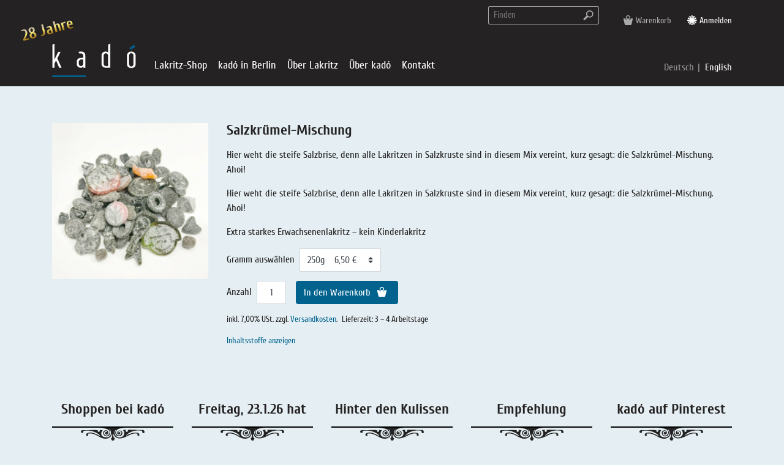

--- FILE ---
content_type: text/html; charset=utf-8
request_url: https://kado.de/de/lakritz-shop/lakritz-mischungen/salzkruemel-mischung
body_size: 15404
content:
<script type="module"></script><!DOCTYPE html><html lang="de-de" class="no-js lang-de-de"><head><base href="https://kado.de/de/lakritz-shop/lakritz-mischungen/salzkruemel-mischung" />
	<meta http-equiv="content-type" content="text/html; charset=utf-8" />
	<meta http-equiv="content-security-policy" content="default-src 'self' https://stats.kado.de; script-src 'self' 'unsafe-inline' 'unsafe-eval' https://stats.kado.de; style-src 'self' 'unsafe-inline'; img-src * data: maps.gstatic.com  https://www.google.com/; media-src 'self' *.vimeo.com *.youtube.com *.youtube-nocookie.com https://www.openstreetmap.org  https://www.google.com/; object-src 'self' *.googlevideo.com *.ytimg.com *.youtube.com *.youtube-nocookie.com https://www.openstreetmap.org https://www.google.com/; frame-src 'self' *.vimeo.com *.youtube.com *.youtube-nocookie.com https://www.openstreetmap.org https://www.google.com/;  font-src 'self';" />
	<meta http-equiv="expires" content="" />
	<meta name="copyright" content="kadó - Lakritzfachgeschäft, Ilse Boege" />
	<meta name="distribution" content="global" />
	<meta name="geo.placename" content="Berlin Kreuzberg" />
	<meta name="geo.position" content="52.4926797;13.4172794" />
	<meta name="geo.region" content="Germany" />
	<meta name="icbm" content="52.4926797,13.4172794" />
	<meta name="page-topic" content="Lakritz, liquorice" />
	<meta name="revisit-after" content="7 days" />
	<meta name="robots" content="follow,index" />
	<meta name="keywords" content="salzlakritz, extra starkes lakritz, lakritz mit salzkruste, salzkrümelmix, lakritz, lakrids, lakrits, lakris, drop" />
	<meta name="title" content="Salzkrümel-Mischung" />
	<meta name="description" content="Mischung an kräftigen Lakritzen mit Salzkruste im kadó Lakritzfachhandel online kaufen" />
	<title>Salzkrümel-Mischung Salzlakritz im kadó Lakritzfachgeschäft</title>
	<link href="https://kado.de/de/lakritz-shop/lakritz-mischungen/salzkruemel-mischung" rel="canonical" />
	<link href="/templates/kado2019/favicon.ico" rel="shortcut icon" type="image/vnd.microsoft.icon" />
	<link href="https://kado.de/de/gefunden?virtuemart_product_id=1018470000&amp;format=opensearch" rel="search" title="Im kadó Lakritzfachgeschäft suchen" type="application/opensearchdescription+xml" />
	<link href="https://kado.de/templates/kado2019/css/template.min.css?aa0fcc2c373acab45d1f12c6b1e98820" rel="stylesheet" type="text/css" />
	<link href="/modules/mod_oginfoaccept/assets/plugin.css" rel="stylesheet" type="text/css" />
	<link href="/media/mod_languages/css/template.css?02cf846f7f2b29186d9c1338a95d67d7" rel="stylesheet" type="text/css" />
	<style type="text/css">
#nav2 .logo {
position:relative;
}
#logo-aniversary {
pointer-events:none;
position:absolute;
left:-50px;
top:-35px;
transform: rotate(-15deg);
font-size:1.6rem;;
font-weight:700;
white-space:nowrap;
line-height:1;
color:gold;
background:linear-gradient(to bottom, #cfc09f 27%, #fff17d 40%, #a87917 78%);
background-clip:border-box;
-webkit-background-clip:text;
-webkit-text-fill-color:transparent;
}
@media (max-width:767px) {
#logo-aniversary {
font-size:1.5rem;;
left:calc(100vw - 7rem);
top:.5rem;
transform: rotate(15deg);
}
}
	</style>
	<script src="/templates/kado2019/js/jui/jquery.min.js?02cf846f7f2b29186d9c1338a95d67d7" type="text/javascript"></script>
	<script src="/media/jui/js/jquery-noconflict.js?02cf846f7f2b29186d9c1338a95d67d7" type="text/javascript"></script>
	<script src="/templates/kado2019/js/jui/jquery-migrate.min.js?02cf846f7f2b29186d9c1338a95d67d7" type="text/javascript"></script>
	<script src="/components/com_virtuemart/assets/js/vmsite.js?src=cidef" type="text/javascript"></script>
	<script src="/components/com_virtuemart/assets/js/dynupdate.js?src=cidef" type="text/javascript"></script>
	<script src="/components/com_virtuemart/assets/js/facebox.js?src=cidef" type="text/javascript"></script>
	<script src="/templates/kado2019/js/vmprices.min.js" type="text/javascript"></script>
	<script src="/components/com_virtuemart/assets/js/vmsite.js?vmver=924a263a" type="text/javascript"></script>
	<script src="/components/com_virtuemart/assets/js/cvfind.js?vmver=924a263a" type="text/javascript"></script>
	<script src="/components/com_virtuemart/assets/js/dynupdate.js?vmver=924a263a" type="text/javascript"></script>
	<script src="/templates/kado2019/js/vmprices.js?vmver=924a263a" type="text/javascript"></script>
	<script src="https://kado.de/templates/kado2019/js/template.min.js?399a90ae46b19af4952747a52d2e3043" type="text/javascript"></script>
	<!--[if lt IE 9]><script src="/media/system/js/html5fallback.js?02cf846f7f2b29186d9c1338a95d67d7" type="text/javascript"></script><![endif]-->
	<script type="text/javascript">
if (typeof(VirtueMartCart_byPV) !== 'undefined') VirtueMartCart_byPV.clearFieldsLocal(true, true); else if (typeof(Storage) !== 'undefined') { sessionStorage.setItem('bypv.virtuemartcart.bt', null);sessionStorage.setItem('bypv.virtuemartcart.st', null); }//<![CDATA[ 
if (typeof Virtuemart === "undefined"){
	var Virtuemart = {};}
var vmSiteurl = 'https://kado.de/' ;
Virtuemart.vmSiteurl = vmSiteurl;
var vmLang = '&lang=de';
Virtuemart.vmLang = vmLang; 
var vmLangTag = 'de';
Virtuemart.vmLangTag = vmLangTag;
var Itemid = '&Itemid=302';
Virtuemart.addtocart_popup = "1" ; 
var vmCartError = Virtuemart.vmCartError = "Beim Aktualisieren Ihres Warenkorbes ist ein Fehler aufgetreten.";
var vmCartText = '<span class=\"cart-amount\">%2$s</span> <span class=\"times\">×</span> <span class=\"product-name\">%1$s</span> in your shopping cart.' ;
usefancy = false; //]]>

document.addEventListener("DOMContentLoaded", function () {
    if (typeof $ !== "function") $=jQuery;
    if (typeof popover !== "function") {
        (function( $ ){
            $.fn.popover = function() {
                return this;
            };
        })( jQuery );
    }
});var _paq = window._paq = window._paq || [];
_paq.push(["trackPageView"]);
_paq.push(["enableLinkTracking"]);
(function() {
var u="https://stats.kado.de/";
_paq.push(["setTrackerUrl", u+"matomo.php"]);
_paq.push(["setSiteId", "1"]);
var d=document, g=d.createElement("script"), s=d.getElementsByTagName("script")[0];
g.async=true; g.src=u+"matomo.js"; s.parentNode.insertBefore(g,s);
})();

jQuery(document).ready(function() {
    jQuery("body").addClass("has-oginfoaccept");
    jQuery("body").addClass("oginfoaccept--91");
    jQuery("body").addClass("oginfoaccept--91-visible");
    setTimeout(function(){ jQuery("#oginfoaccept--91").removeClass("out").addClass("in") }, 1500);
    jQuery("#oginfoaccept--91 .link-accept").on("click", function() {
        jQuery("body").removeClass("oginfoaccept--91-visible");
        id="oginfoaccept--91";
        document.cookie="oginfoaccept--oginfoaccept--3=accepted;expires=Thu, 21 Jan 2027 17:49:25 +0100;path=/";
        jQuery("#oginfoaccept--91").removeClass("not-accepted").addClass("accepted");
        jQuery("#oginfoaccept--91").removeClass("in");
        jQuery("body").removeClass("oginfoaccept--91-visible");
        return false;
    });
});

	</script>
	<meta property="og:url" content="https://kado.de/de/lakritz-shop/lakritz-mischungen/salzkruemel-mischung" />
	<meta property="og:type" content="og:product" />
	<meta property="product:condition" content="new" />
	<meta property="og:title" content="Salzkrümel-Mischung" />
	<meta property="og:description" content="Hier weht die steife Salzbrise, denn alle Lakritzen in Salzkruste sind in diesem Mix vereint, kurz gesagt: die Salzkrümel-Mischung. Ahoi!" />
	<meta property="product:retailer_part_no" content="1847" />
	<meta property="product:category" content="Lakritz - Mischungen" />
	<meta property="og:image" content="https://kado.de//images/shop/product/salzkruemel-mischung--1847.jpg" />
	<meta property="twitter:card" content="summary_large_image" />
	<meta property="product:price:amount" content="6.5" />
	<meta property="product:price:currency" content="EUR" />
	<link rel="canonical" href="https://kado.de/de/lakritz-shop/lakritz-mischungen/salzkruemel-mischung" />
	<meta property="twitter:creator" content="kadó Lakritzfachhandel" />
	<meta property="twitter:site" content="kadó Lakritzfachhandel" />
	<meta property="og:locale" content="de-de" />
    <meta charset="utf-8">
    <meta name="viewport" content="width=device-width, initial-scale=1">
</head><body class="cart-empty logged-out o-shop v-productdetails l-none nav-out" ><input type="checkbox" id="nav-main-state" /><div id="page"><div id="head"><div id="nav1" class="nav nav-horizontal"><div class="inner"><div class="left"></div><div class="right"><div class="mod mod-search d-none d-md-block d-lg-block mod-style-raw mod-pos-nav-top-1-right"><div class="inner"><div class="search d-none d-md-block d-lg-block"><form action="/de/lakritz-shop/lakritz-mischungen" method="post" class="form-inline wrapper l-button-right" role="search"><input class="search-query" type="search" name="searchword" id="mod-search-searchword193" maxlength="200" placeholder="Finden"/><button class="search-button" type="submit"><span class="icon icon_search right" onclick="this.form.searchword.focus();"></span></button><input type="hidden" name="task" value="search" /><input type="hidden" name="option" value="com_search" /><input type="hidden" name="Itemid" value="427" /></form></div></div></div><div class="mod mod-menu nav DONT-nav-horizontal mod-style-raw mod-pos-nav-top-1-right"><div class="inner"><div  class="nav items nav-level-0  menusuffix"><ul class="items-inner" role="navigation" aria-label="Navigation"><input type="radio" class="item-state item-state-close" name="item-state-group-191-1" id="item-state-191-1-close" checked="checked" /><div class="mask"></div><li class="item item-424 item-type-component  d-md-none d-lg-none d-xl-none no-sub linkonly has-icon"><input type="radio" class="item-state item-state-open" name="item-state-group-191-1" id="item-state-191-424" /><label class="item-state-toggler" for="item-state-191-424"><span><span class="icon icon_search"></span>Suche</span></label><a href="/de/suche-mobil" class="item-link"><span><span class="icon icon_search"></span>Suche</span></a><div class="item-inner"></li><li class="item item-214 item-type-component has-cartcount no-sub linkonly has-icon"><input type="radio" class="item-state item-state-open" name="item-state-group-191-1" id="item-state-191-214" /><label class="item-state-toggler" for="item-state-191-214"><span><span class="icon icon_basket"></span>Warenkorb</span></label><a href="/de/warenkorb" class="item-link"><span><span class="icon icon_basket"></span>Warenkorb</span></a><div class="item-inner"></li><li class="item item-232 item-type-component hide-if-logged-in no-sub linkonly has-icon"><input type="radio" class="item-state item-state-open" name="item-state-group-191-1" id="item-state-191-232" /><label class="item-state-toggler" for="item-state-191-232"><span><span class="icon icon_login"></span>Anmelden</span></label><a href="/de/anmelden" class="item-link"><span><span class="icon icon_login"></span>Anmelden</span></a><div class="item-inner"></li><li class="item item-233 item-type-component hide-if-logged-out no-sub linkonly has-icon"><input type="radio" class="item-state item-state-open" name="item-state-group-191-1" id="item-state-191-233" /><label class="item-state-toggler" for="item-state-191-233"><span><span class="icon icon_login"></span>Abmelden</span></label><a href="/de/abmelden" class="item-link"><span><span class="icon icon_login"></span>Abmelden</span></a><div class="item-inner"></li><li class="item item-254 item-type-component d-none d-md-list-item hide-if-logged-out no-sub linkonly has-icon"><input type="radio" class="item-state item-state-open" name="item-state-group-191-1" id="item-state-191-254" /><label class="item-state-toggler" for="item-state-191-254"><span><span class="icon icon_account"></span>Mein Konto</span></label><a href="/de/mein-konto" class="item-link"><span><span class="icon icon_account"></span>Mein Konto</span></a><div class="item-inner"></li><li class="item item-435 item-type-alias d-md-none d-lg-none d-xl-none hide-if-logged-out no-sub linkonly has-icon"><input type="radio" class="item-state item-state-open" name="item-state-group-191-1" id="item-state-191-435" /><label class="item-state-toggler" for="item-state-191-435"><span><span class="icon icon_account"></span>Konto</span></label><a href="/de/mein-konto" class="item-link"><span><span class="icon icon_account"></span>Konto</span></a><div class="item-inner"></li></ul></div></div></div></div></div></div><div id="nav2" class="nav nav-large nav-offscreen-vertical"><div class="inner"><div class="logo"><a href="/"><img src="https://kado.de/templates/kado2019/img/logo.svg" alt="kadó Lakritzfachhandel"><span id="logo-aniversary">28 Jahre</span></a></div><div id="navtoggler"><label for="nav-main-state"><span></span><span></span><span></span><span></span><div></div></label></div><div class="left-right-wrapper"><div class="left"><div class="mod mod-menu nav DONT-nav-horizontal mod-style-raw mod-pos-nav-top-2-left"><div class="inner"><div  class="nav items nav-level-0"><ul class="items-inner" role="navigation" aria-label="Navigation"><input type="radio" class="item-state item-state-close" name="item-state-group-105-1" id="item-state-105-1-close" checked="checked" /><div class="mask"></div><li class="item item-295 item-type-heading has-sub has-detail has-image item-is-parent open"><input type="radio" class="item-state item-state-open" name="item-state-group-105-1" id="item-state-105-295" /><label class="item-state-toggler" for="item-state-105-295"><span>Lakritz-Shop</span></label><span class="item-nolink"><span>Lakritz-Shop</span></span><div class="item-inner"><div class="item-detail"><div class="item-detail-image"><img src="/images/navigation/pulldown/pulldown_shop.jpg" alt="Lakritz-Shop"></div><div class="item-detail-title"><div class="inner" style="margin-left:auto;margin-right:auto;max-width:560px">Lakritz-Shop</div></div><div class="item-detail-text"><div class="inner" style="margin-left:auto;margin-right:auto;max-width:560px"><p>Herzlich willkommen im Lakritz-Paradies! Ob Sie Ihr spezielles Lieblingslakritz suchen oder sich von den handgemachten <a href="/de/lakritz-shop/lakritz-mischungen">Lakritzmischungen</a> überraschen lassen oder Ihre Liebsten mit einem <a href="/de/lakritz-shop/lakritz-praesente">Präsent</a>, <a href="/de/lakritz-shop/lakritz-abonnement">Lakritz-Abo</a>, <a href="/de/lakritz-shop/lakritz-gutschein">Gutschein</a> erfreuen möchten. Wählen Sie Ihre Kategorie und tauchen Sie ein in die Lakritzvielfalt von kadó. Hier schlägt das Herz eines Lakritzfans höher!</p></div></div></div><div class="items nav-level-1"><ul class="items-inner"><input type="radio" class="item-state item-state-close" name="item-state-group-105-295" id="item-state-105-295-close" checked="checked" /><div class="mask"></div><li class="item item-302 item-type-component current no-sub has-detail has-image has-icon open"><input type="radio" class="item-state item-state-open" name="item-state-group-105-295" id="item-state-105-302" /><label class="item-state-toggler" for="item-state-105-302"><span><span class="icon icon_mischungen"></span>Lakritz - Mischungen</span></label><a href="/de/lakritz-shop/lakritz-mischungen" class="item-link"><span><span class="icon icon_mischungen"></span>Lakritz - Mischungen</span></a><div class="item-inner"><div class="item-detail"><a href="/de/lakritz-shop/lakritz-mischungen"><div class="item-detail-image"><img src="/images/navigation/pulldown/pulldown_mischungen.jpg" alt="Lakritz - Mischungen"></div><div class="item-detail-icon"><span class="icon icon_mischungen"></span></div><div class="item-detail-title"><div class="inner" style="margin-left:auto;margin-right:auto;max-width:560px">Lakritz - Mischungen</div></div></a><div class="item-detail-text"><div class="inner" style="margin-left:auto;margin-right:auto;max-width:560px"><p>Wer die Lakritzvielfalt von Island bis Sizilien kennenlernen möchte, hat hier die Gelegenheit dazu. Wählen Sie eine Geschmacksrichtung und die jeweilige Mischung bietet das Geschmacksspektrum dazu. Lakritz querbeet durch unser Sortiment, gut für Einsteiger und Entdecker. Viel Vergnügen!</p></div></div></div></li><li class="item item-298 item-type-component no-sub has-detail has-image has-icon"><input type="radio" class="item-state item-state-open" name="item-state-group-105-295" id="item-state-105-298" /><label class="item-state-toggler" for="item-state-105-298"><span><span class="icon icon_salzig"></span>Salzlakritz</span></label><a href="/de/lakritz-shop/salziges-lakritz" class="item-link"><span><span class="icon icon_salzig"></span>Salzlakritz</span></a><div class="item-inner"><div class="item-detail"><a href="/de/lakritz-shop/salziges-lakritz"><div class="item-detail-image"><img src="/images/navigation/pulldown/pulldown_salz.jpg" alt="Salzlakritz"></div><div class="item-detail-icon"><span class="icon icon_salzig"></span></div><div class="item-detail-title"><div class="inner" style="margin-left:auto;margin-right:auto;max-width:560px">Salzlakritz</div></div></a><div class="item-detail-text"><div class="inner" style="margin-left:auto;margin-right:auto;max-width:560px"><p>Die Beigabe von Salz zum Lakritz haben wohl die Küstenbewohner erfunden. Die Niederlande und Skandinavien prägen diese Kategorie mit wunderbar würzigen Kombinationen. Die raue Meeresluft findet sich in den Lakritzsorten wieder. Salzlakritz grüßt Meeresbrise - Ahoi!</p></div></div></div></li><li class="item item-299 item-type-component no-sub has-detail has-image has-icon"><input type="radio" class="item-state item-state-open" name="item-state-group-105-295" id="item-state-105-299" /><label class="item-state-toggler" for="item-state-105-299"><span><span class="icon icon_extra-salzig"></span>Extra Salziges Lakritz</span></label><a href="/de/lakritz-shop/extra-salziges-lakritz" class="item-link"><span><span class="icon icon_extra-salzig"></span>Extra Salziges Lakritz</span></a><div class="item-inner"><div class="item-detail"><a href="/de/lakritz-shop/extra-salziges-lakritz"><div class="item-detail-image"><img src="/images/navigation/pulldown/pulldown_extrasalzig_15.jpg" alt="Extra Salziges Lakritz"></div><div class="item-detail-icon"><span class="icon icon_extra-salzig"></span></div><div class="item-detail-title"><div class="inner" style="margin-left:auto;margin-right:auto;max-width:536px">Extra Salziges Lakritz</div></div></a><div class="item-detail-text"><div class="inner" style="margin-left:auto;margin-right:auto;max-width:536px"><p>Unsere extra salzigen Lakritzsorten sind nur für Erwachsene. Sie kratzen am erlaubten Limit von 7,99 Prozent Salzbeigabe. Ob schwarz und doppelt gesalzen oder Lakritz bestreut mit Salzkruste - hier bleibt kein Auge trocken!</p></div></div></div></li><li class="item item-300 item-type-component no-sub has-detail has-image has-icon"><input type="radio" class="item-state item-state-open" name="item-state-group-105-295" id="item-state-105-300" /><label class="item-state-toggler" for="item-state-105-300"><span><span class="icon icon_salmiak"></span>Salmiaklakritz</span></label><a href="/de/lakritz-shop/lakritz-mit-salmiak" class="item-link"><span><span class="icon icon_salmiak"></span>Salmiaklakritz</span></a><div class="item-inner"><div class="item-detail"><a href="/de/lakritz-shop/lakritz-mit-salmiak"><div class="item-detail-image"><img src="/images/navigation/pulldown/pulldown_salmiak_13.jpg" alt="Salmiaklakritz"></div><div class="item-detail-icon"><span class="icon icon_salmiak"></span></div><div class="item-detail-title"><div class="inner" style="margin-left:auto;margin-right:auto;max-width:560px">Salmiaklakritz</div></div></a><div class="item-detail-text"><div class="inner" style="margin-left:auto;margin-right:auto;max-width:560px"><p>Wer Salmiak nur vom Putzen kennt, hat das Beste verpasst. Seit alters her als Steinsalz bekannt, wird Salmiak noch heute zum Würzen verwendet. Je nach Rezept bekommt Lakritz durch Salmiak eine mild-würzige, süß-herzhafte oder eine scharfe Note. Lakritz für Erwachsene!</p></div></div></div></li><li class="item item-296 item-type-component no-sub has-detail has-image has-icon"><input type="radio" class="item-state item-state-open" name="item-state-group-105-295" id="item-state-105-296" /><label class="item-state-toggler" for="item-state-105-296"><span><span class="icon icon_suess-mild"></span>Süßes &amp; Mildes Lakritz</span></label><a href="/de/lakritz-shop/suess-mildes-lakritz" class="item-link"><span><span class="icon icon_suess-mild"></span>Süßes &amp; Mildes Lakritz</span></a><div class="item-inner"><div class="item-detail"><a href="/de/lakritz-shop/suess-mildes-lakritz"><div class="item-detail-image"><img src="/images/navigation/pulldown/pulldown_suess_11.jpg" alt="S&uuml;&szlig;es &amp;amp; Mildes Lakritz"></div><div class="item-detail-icon"><span class="icon icon_suess-mild"></span></div><div class="item-detail-title"><div class="inner" style="margin-left:auto;margin-right:auto;max-width:560px">Süßes &amp; Mildes Lakritz</div></div></a><div class="item-detail-text"><div class="inner" style="margin-left:auto;margin-right:auto;max-width:560px"><p>Unsere Auswahl an süßen und milden Lakritzen reicht von aromatisch weichen, fruchtig gefüllten bis zu bunt dragierten Lakritzen. Das Angebot ist so breit gefächert wie es europaweit Vorlieben für Süßes gibt. Hier gleicht kein Lakritz dem anderen!</p></div></div></div></li><li class="item item-297 item-type-component no-sub has-detail has-image has-icon"><input type="radio" class="item-state item-state-open" name="item-state-group-105-295" id="item-state-105-297" /><label class="item-state-toggler" for="item-state-105-297"><span><span class="icon icon_suess-herb"></span>Süßherbes Lakritz</span></label><a href="/de/lakritz-shop/suess-herbes-lakritz" class="item-link"><span><span class="icon icon_suess-herb"></span>Süßherbes Lakritz</span></a><div class="item-inner"><div class="item-detail"><a href="/de/lakritz-shop/suess-herbes-lakritz"><div class="item-detail-image"><img src="/images/navigation/pulldown/pulldown_suessherb_20.jpg" alt="S&uuml;&szlig;herbes Lakritz"></div><div class="item-detail-icon"><span class="icon icon_suess-herb"></span></div><div class="item-detail-title"><div class="inner" style="margin-left:auto;margin-right:auto;max-width:560px">Süßherbes Lakritz</div></div></a><div class="item-detail-text"><div class="inner" style="margin-left:auto;margin-right:auto;max-width:560px"><p>Unser süß-herbes, auch romanisches, Lakritz kommt aus dem Süden Europas und bringt mediterrane Naturaromen mit: Lakritz mit Minze, Zitrus, Holunder, Brombeer, Honig, Veilchen oder Anis. Hier schmeckt man den Ursprung von Lakritz!</p></div></div></div></li><li class="item item-301 item-type-component no-sub has-detail has-image has-icon"><input type="radio" class="item-state item-state-open" name="item-state-group-105-295" id="item-state-105-301" /><label class="item-state-toggler" for="item-state-105-301"><span><span class="icon icon_rein"></span>Reines Lakritz</span></label><a href="/de/lakritz-shop/reines-lakritz" class="item-link"><span><span class="icon icon_rein"></span>Reines Lakritz</span></a><div class="item-inner"><div class="item-detail"><a href="/de/lakritz-shop/reines-lakritz"><div class="item-detail-image"><img src="/images/navigation/pulldown/pulldown_natur.jpg" alt="Reines Lakritz"></div><div class="item-detail-icon"><span class="icon icon_rein"></span></div><div class="item-detail-title"><div class="inner" style="margin-left:auto;margin-right:auto;max-width:560px">Reines Lakritz</div></div></a><div class="item-detail-text"><div class="inner" style="margin-left:auto;margin-right:auto;max-width:560px"><p>Aus Italien, Frankreich und Spanien kommen diese Lakritzstückchen und bringen südliche Naturaromen wie Minze, Veilchen, Anis und Citrus mit. Das kreislaufanregende Glycyrrhizin ist Bestandteil dieses Naturprodukts. Darum sollten Sie nicht mehr als 5 Gramm reines Lakritz pro Tag verzehren!</p></div></div></div></li><li class="item item-305 item-type-component no-sub has-detail has-image has-icon"><input type="radio" class="item-state item-state-open" name="item-state-group-105-295" id="item-state-105-305" /><label class="item-state-toggler" for="item-state-105-305"><span><span class="icon icon_praesente"></span>Lakritz - Präsente</span></label><a href="/de/lakritz-shop/lakritz-praesente" class="item-link"><span><span class="icon icon_praesente"></span>Lakritz - Präsente</span></a><div class="item-inner"><div class="item-detail"><a href="/de/lakritz-shop/lakritz-praesente"><div class="item-detail-image"><img src="/images/navigation/pulldown/pulldown_praesente.jpg" alt="Lakritz - Pr&auml;sente"></div><div class="item-detail-icon"><span class="icon icon_praesente"></span></div><div class="item-detail-title"><div class="inner" style="margin-left:auto;margin-right:auto;max-width:560px">Lakritz - Präsente</div></div></a><div class="item-detail-text"><div class="inner" style="margin-left:auto;margin-right:auto;max-width:560px"><p>Mit Lakritz von kadó Freude bereiten - zum Beispiel mit einer Lakritzmischung in einer schönen Schmuckschachtel oder Dose, einer kurzweiligen Lektüre über die Schwarze Leidenschaft, einem Kochbuch samt Kochzutaten, einem Lakritz-Abo oder einem Gutschein? Hier ist für jedes Budget etwas Präsentables dabei!</p></div></div></div></li><li class="item item-306 item-type-component no-sub has-detail has-image has-icon"><input type="radio" class="item-state item-state-open" name="item-state-group-105-295" id="item-state-105-306" /><label class="item-state-toggler" for="item-state-105-306"><span><span class="icon icon_gutschein"></span>Lakritz - Gutschein</span></label><a href="/de/lakritz-shop/lakritz-gutschein" class="item-link"><span><span class="icon icon_gutschein"></span>Lakritz - Gutschein</span></a><div class="item-inner"><div class="item-detail"><a href="/de/lakritz-shop/lakritz-gutschein"><div class="item-detail-image"><img src="/images/navigation/pulldown/pulldown_gutschein.jpg" alt="Lakritz - Gutschein"></div><div class="item-detail-icon"><span class="icon icon_gutschein"></span></div><div class="item-detail-title"><div class="inner" style="margin-left:auto;margin-right:auto;max-width:560px">Lakritz - Gutschein</div></div></a><div class="item-detail-text"><div class="inner" style="margin-left:auto;margin-right:auto;max-width:560px"><p>Mit dem Lakritz-Gutschein verschenken Sie den Schlüssel zum Lakritzparadies. Ob vorfreudiges Stöbern in unserer Lakritzvielfalt oder reales Schwelgen im Lakritzgenuss - überlassen Sie die Entscheidung der oder dem Beschenkten.</p></div></div></div></li><li class="item item-307 item-type-component no-sub has-detail has-image has-icon"><input type="radio" class="item-state item-state-open" name="item-state-group-105-295" id="item-state-105-307" /><label class="item-state-toggler" for="item-state-105-307"><span><span class="icon icon_abo"></span>Lakritz - Abonnement</span></label><a href="/de/lakritz-shop/lakritz-abonnement" class="item-link"><span><span class="icon icon_abo"></span>Lakritz - Abonnement</span></a><div class="item-inner"><div class="item-detail"><a href="/de/lakritz-shop/lakritz-abonnement"><div class="item-detail-image"><img src="/images/navigation/pulldown/pulldown_abo.jpg" alt="Lakritz - Abonnement"></div><div class="item-detail-icon"><span class="icon icon_abo"></span></div><div class="item-detail-title"><div class="inner" style="margin-left:auto;margin-right:auto;max-width:560px">Lakritz - Abonnement</div></div></a><div class="item-detail-text"><div class="inner" style="margin-left:auto;margin-right:auto;max-width:560px"><p>Mit dem Lakritzabonnement wird in aller Ruhe unsere Lakritzvielfalt verkostet, ein Jahr lang. Oder -zum Schnuppern- auch ein halbes. Immer zum 10. des Monats treffen die Lakritzsendungen im Briefkasten ein. Wer sich selbst oder einem Lakritzfan eine Freude machen möchte, abonniert Lakritz ins Haus!</p></div></div></div></li><li class="item item-303 item-type-component no-sub has-detail has-image has-icon"><input type="radio" class="item-state item-state-open" name="item-state-group-105-295" id="item-state-105-303" /><label class="item-state-toggler" for="item-state-105-303"><span><span class="icon icon_schachteln-dosen"></span>Lakritz - Schachteln &amp; Dosen</span></label><a href="/de/lakritz-shop/schachteln-und-dosen" class="item-link"><span><span class="icon icon_schachteln-dosen"></span>Lakritz - Schachteln &amp; Dosen</span></a><div class="item-inner"><div class="item-detail"><a href="/de/lakritz-shop/schachteln-und-dosen"><div class="item-detail-image"><img src="/images/navigation/pulldown/pulldown2_schachteln-dosen.jpg" alt="Lakritz - Schachteln &amp;amp; Dosen"></div><div class="item-detail-icon"><span class="icon icon_schachteln-dosen"></span></div><div class="item-detail-title"><div class="inner" style="margin-left:auto;margin-right:auto;max-width:560px">Lakritz - Schachteln &amp; Dosen</div></div></a><div class="item-detail-text"><div class="inner" style="margin-left:auto;margin-right:auto;max-width:560px"><p>Lakritz in Schachteln und Dosen aus allen Lakritzregionen Europas sind kleine Grüße aus ihrer jeweiligen Heimat, und dies meist auch im Design. Die kleinen Schwarz- Bunten sind chic, lecker und ideale Begleiter für unterwegs!</p></div></div></div></li><li class="item item-304 item-type-component no-sub has-detail has-image has-icon"><input type="radio" class="item-state item-state-open" name="item-state-group-105-295" id="item-state-105-304" /><label class="item-state-toggler" for="item-state-105-304"><span><span class="icon icon_getraenke"></span>Lakritz - Getränke</span></label><a href="/de/lakritz-shop/lakritz-getraenke" class="item-link"><span><span class="icon icon_getraenke"></span>Lakritz - Getränke</span></a><div class="item-inner"><div class="item-detail"><a href="/de/lakritz-shop/lakritz-getraenke"><div class="item-detail-image"><img src="/images/navigation/pulldown/pulldown_getraenke.jpg" alt="Lakritz - Getr&auml;nke"></div><div class="item-detail-icon"><span class="icon icon_getraenke"></span></div><div class="item-detail-title"><div class="inner" style="margin-left:auto;margin-right:auto;max-width:560px">Lakritz - Getränke</div></div></a><div class="item-detail-text"><div class="inner" style="margin-left:auto;margin-right:auto;max-width:560px"><p><span style="font-size: 12pt;">Lakritz im flüssigen Aggregatzustand ist eine Spezies für sich: auf Eis, in Cocktails, als Aufguß, für Limonade oder pur genießen -  einfach mal schnuppern und nippen!</span></p></div></div></div></li><li class="item item-1338 item-type-component no-sub has-detail has-image has-icon"><input type="radio" class="item-state item-state-open" name="item-state-group-105-295" id="item-state-105-1338" /><label class="item-state-toggler" for="item-state-105-1338"><span><span class="icon icon_rezepte"></span>Kochen mit Lakritz</span></label><a href="/de/lakritz-shop/kochen-mit-lakritz" class="item-link"><span><span class="icon icon_rezepte"></span>Kochen mit Lakritz</span></a><div class="item-inner"><div class="item-detail"><a href="/de/lakritz-shop/kochen-mit-lakritz"><div class="item-detail-image"><img src="/images/navigation/pulldown/pulldown_kochen.jpg" alt="Kochen mit Lakritz"></div><div class="item-detail-icon"><span class="icon icon_rezepte"></span></div><div class="item-detail-title"><div class="inner" style="margin-left:auto;margin-right:auto;max-width:560px">Kochen mit Lakritz</div></div></a><div class="item-detail-text"><div class="inner" style="margin-left:auto;margin-right:auto;max-width:560px"><p>Lakritz als Gewürz in der Küche? Aber ja. Darf es Senf mit Lakritz sein oder Tagliatelle? Marmelade oder das Chutney? Die feinen, kleinen Küchenhelfer aus Italien und Skandinavien bringen erstaunliche Geschmacksnuancen auf den Tisch. Fröhliches Testen - wir freuen uns über Ihre neuen Lakritzrezepte!</p></div></div></div></li></ul><!-- .items-inner --></div><!-- .items.nav-level-1 --></div><!-- .items-inner --></li><!-- .item --><li class="item item-530 item-type-heading has-sub has-detail has-image item-is-parent"><input type="radio" class="item-state item-state-open" name="item-state-group-105-1" id="item-state-105-530" /><label class="item-state-toggler" for="item-state-105-530"><span>kadó in Berlin</span></label><span class="item-nolink"><span>kadó in Berlin</span></span><div class="item-inner"><div class="item-detail"><div class="item-detail-image"><img src="/images/navigation/pulldown/pulldown_berlin.jpg" alt="kad&oacute; in Berlin"></div><div class="item-detail-title"><div class="inner" style="margin-left:auto;margin-right:auto;max-width:560px">kadó in Berlin</div></div><div class="item-detail-text"><div class="inner" style="margin-left:auto;margin-right:auto;max-width:560px"><p>Lakritz von kadó gibt es in Berlin in ausgewählten <a href="/de/kado-in-berlin/kado-im-kino">Kinos </a>und <a href="https://libelle-berlin.de/">Buchläden</a>. Von hier geht Ihr Lakritzpaket auf die Reise. Mit Eat the World wird Kreuzberg entdeckt und bei kadó eingekehrt für einen Blick hinter unsere Kulissen!</p></div></div></div><div class="items nav-level-1"><ul class="items-inner"><input type="radio" class="item-state item-state-close" name="item-state-group-105-530" id="item-state-105-530-close" checked="checked" /><div class="mask"></div><li class="item item-1010 item-type-component no-sub has-detail has-image has-icon"><input type="radio" class="item-state item-state-open" name="item-state-group-105-530" id="item-state-105-1010" /><label class="item-state-toggler" for="item-state-105-1010"><span><span class="icon icon_laden"></span>Lakritzfachhandel</span></label><a href="/de/kado-in-berlin/lakritzfachhandel" class="item-link"><span><span class="icon icon_laden"></span>Lakritzfachhandel</span></a><div class="item-inner"><div class="item-detail"><a href="/de/kado-in-berlin/lakritzfachhandel"><div class="item-detail-image"><img src="/images/navigation/pulldown/pulldown_ladenad4.jpg" alt="Lakritzfachhandel"></div><div class="item-detail-icon"><span class="icon icon_laden"></span></div><div class="item-detail-title"><div class="inner" style="margin-left:auto;margin-right:auto;max-width:540px">Lakritzfachhandel</div></div></a><div class="item-detail-text"><div class="inner" style="margin-left:auto;margin-right:auto;max-width:540px"><p>Wir sind von Mo bis Sa für Sie da! Ob Abholung oder Versand gewünscht. Bei spontanen L<strong>akritzgelüsten</strong>... einfach klingeln, singen, tanzen ...</p>
<p> </p>
<p> </p></div></div></div></li><li class="item item-287 item-type-component no-sub has-detail has-image has-icon"><input type="radio" class="item-state item-state-open" name="item-state-group-105-530" id="item-state-105-287" /><label class="item-state-toggler" for="item-state-105-287"><span><span class="icon icon_kino"></span>Lakritz im Kino</span></label><a href="/de/kado-in-berlin/kado-im-kino" class="item-link"><span><span class="icon icon_kino"></span>Lakritz im Kino</span></a><div class="item-inner"><div class="item-detail"><a href="/de/kado-in-berlin/kado-im-kino"><div class="item-detail-image"><img src="/images/navigation/pulldown/pulldown_kino1.jpg" alt="Lakritz im Kino"></div><div class="item-detail-icon"><span class="icon icon_kino"></span></div><div class="item-detail-title"><div class="inner" style="margin-left:auto;margin-right:auto;max-width:560px">Lakritz im Kino</div></div></a><div class="item-detail-text"><div class="inner" style="margin-left:auto;margin-right:auto;max-width:560px"><p>Lakritz im Kino kaufen? Ausgewählte Berliner Programmkinos bieten ihren Kineasten Lakritzmischungen von kadó zum Film an. Süß oder salzig, schwarz-bunt und lecker! Wir wünschen einen schwarzen Abend!</p></div></div></div></li><li class="item item-1427 item-type-component no-sub has-detail has-image has-icon"><input type="radio" class="item-state item-state-open" name="item-state-group-105-530" id="item-state-105-1427" /><label class="item-state-toggler" for="item-state-105-1427"><span><span class="icon icon_kadewe"></span>kadó intern</span></label><a href="/de/kado-in-berlin/kado-intern" class="item-link"><span><span class="icon icon_kadewe"></span>kadó intern</span></a><div class="item-inner"><div class="item-detail"><a href="/de/kado-in-berlin/kado-intern"><div class="item-detail-image"><img src="/images/navigation/pulldown/pulldown_kadointern.jpg" alt="kad&oacute; intern"></div><div class="item-detail-icon"><span class="icon icon_kadewe"></span></div><div class="item-detail-title"><div class="inner" style="margin-left:auto;margin-right:auto;max-width:560px">kadó intern</div></div></a><div class="item-detail-text"><div class="inner" style="margin-left:auto;margin-right:auto;max-width:560px"><p>kadó hinter den Kulissen. Wer wissen möchte, wie es im kadó Lakritzfachhandel aussieht, hat bei einer Führung mit Eat the World die Gelegenheit dazu. kadó ist „kulinarischer Partner“ dieses reizenden Angebots und öffnet seine Flüstertür für die Tourgäste. </p></div></div></div></li><li class="item item-1431 item-type-component no-sub has-detail has-image has-icon"><input type="radio" class="item-state item-state-open" name="item-state-group-105-530" id="item-state-105-1431" /><label class="item-state-toggler" for="item-state-105-1431"><span><span class="icon icon_mischungen"></span>kadó für Firmen</span></label><a href="/de/kado-in-berlin/kado-kooperation-2" class="item-link"><span><span class="icon icon_mischungen"></span>kadó für Firmen</span></a><div class="item-inner"><div class="item-detail"><a href="/de/kado-in-berlin/kado-kooperation-2"><div class="item-detail-image"><img src="/images/navigation/pulldown/pulldown_firmen.jpg" alt="kad&oacute; f&uuml;r Firmen"></div><div class="item-detail-icon"><span class="icon icon_mischungen"></span></div><div class="item-detail-title"><div class="inner" style="margin-left:auto;margin-right:auto;max-width:560px">kadó für Firmen</div></div></a><div class="item-detail-text"><div class="inner" style="margin-left:auto;margin-right:auto;max-width:560px"><p>Für kleine und mittlere Firmen auf der Suche nach dem Besonderen wird Lakritz von kadó zum Geschenk. Wir haben die Präsente für den individuellen Geschmack. Sprechen Sie uns an!</p></div></div></div></li></ul><!-- .items-inner --></div><!-- .items.nav-level-1 --></div><!-- .items-inner --></li><!-- .item --><li class="item item-284 item-type-heading has-sub has-detail has-image item-is-parent"><input type="radio" class="item-state item-state-open" name="item-state-group-105-1" id="item-state-105-284" /><label class="item-state-toggler" for="item-state-105-284"><span>Über Lakritz</span></label><span class="item-nolink"><span>Über Lakritz</span></span><div class="item-inner"><div class="item-detail"><div class="item-detail-image"><img src="/images/navigation/pulldown/pulldown_ueberlakritz.jpg" alt="&Uuml;ber Lakritz"></div><div class="item-detail-title"><div class="inner" style="margin-left:auto;margin-right:auto;max-width:560px">Über Lakritz</div></div><div class="item-detail-text"><div class="inner" style="margin-left:auto;margin-right:auto;max-width:560px"><p>Was ist Lakritz? Schmecken alle Lakritzen gleich? <a href="/de/ueber-lakritz/lakritz-rezepte">Kochen mit Lakritz</a>? Hier plaudern wir aus unserem <a href="/de/ueber-lakritz/lakritz-wissen">Lakritzwissen</a>, erzählen wie es zum <a href="/de/ueber-lakritz/lakritz-buch">Buch über Lakritz</a> kam, zeigen wie <a href="/de/ueber-lakritz/lakritz-herstellung">Lakritz hergestellt</a> wird, inspirieren mit Lakritzpulver zu kochen. Und sind neugierig auf Ihre <a href="/de/ueber-lakritz/lakritz-geschichten">Lakritzanekdote</a>!</p>
<p> </p>
<p> </p>
<p> </p></div></div></div><div class="items nav-level-1"><ul class="items-inner"><input type="radio" class="item-state item-state-close" name="item-state-group-105-284" id="item-state-105-284-close" checked="checked" /><div class="mask"></div><li class="item item-291 item-type-component no-sub has-detail has-image has-icon"><input type="radio" class="item-state item-state-open" name="item-state-group-105-284" id="item-state-105-291" /><label class="item-state-toggler" for="item-state-105-291"><span><span class="icon icon_wissen"></span>Lakritz - Wissen</span></label><a href="/de/ueber-lakritz/lakritz-wissen" class="item-link"><span><span class="icon icon_wissen"></span>Lakritz - Wissen</span></a><div class="item-inner"><div class="item-detail"><a href="/de/ueber-lakritz/lakritz-wissen"><div class="item-detail-image"><img src="/images/navigation/pulldown/pulldown2_wissen.jpg" alt="Lakritz - Wissen"></div><div class="item-detail-icon"><span class="icon icon_wissen"></span></div><div class="item-detail-title"><div class="inner" style="margin-left:auto;margin-right:auto;max-width:560px">Lakritz - Wissen</div></div></a><div class="item-detail-text"><div class="inner" style="margin-left:auto;margin-right:auto;max-width:560px"><p>Lakritz! Erfahren Sie mehr über Herstellung, Zutaten, gesundheitliche Aspekte sowie Herkunft und Geschichte. Was ist Lakritz? Fragen und Antworten rundum Lakritz und Süßholz finden Sie hier.</p></div></div></div></li><li class="item item-363 item-type-component no-sub has-detail has-image has-icon"><input type="radio" class="item-state item-state-open" name="item-state-group-105-284" id="item-state-105-363" /><label class="item-state-toggler" for="item-state-105-363"><span><span class="icon icon_buch"></span>Lakritz - Die schwarze Leidenschaft</span></label><a href="/de/ueber-lakritz/lakritz-buch" class="item-link"><span><span class="icon icon_buch"></span>Lakritz - Die schwarze Leidenschaft</span></a><div class="item-inner"><div class="item-detail"><a href="/de/ueber-lakritz/lakritz-buch"><div class="item-detail-image"><img src="/images/navigation/pulldown/pulldown_buch_klein_klien.jpg" alt="Lakritz - Die schwarze Leidenschaft"></div><div class="item-detail-icon"><span class="icon icon_buch"></span></div><div class="item-detail-title"><div class="inner" style="margin-left:auto;margin-right:auto;max-width:560px">Lakritz - Die schwarze Leidenschaft</div></div></a><div class="item-detail-text"><div class="inner" style="margin-left:auto;margin-right:auto;max-width:560px"><p><span style="font-size: 12pt;">Wir wollten einigen Fragen nachgehen, die uns bei der Arbeit mit dem schwarzen Gold häufig gestellt werden. Wieso ist Lakritz schwarz? Was hat es mit dem Bärendreck auf sich? So entstand die Idee, Amüsantes und Wissenswertes über Lakritz in einem kleinen Buch zu erzählen.</span></p></div></div></div></li><li class="item item-275 item-type-component no-sub has-detail has-image has-icon"><input type="radio" class="item-state item-state-open" name="item-state-group-105-284" id="item-state-105-275" /><label class="item-state-toggler" for="item-state-105-275"><span><span class="icon icon_herstellung"></span>Lakritz - Herstellung</span></label><a href="/de/ueber-lakritz/lakritz-herstellung" class="item-link"><span><span class="icon icon_herstellung"></span>Lakritz - Herstellung</span></a><div class="item-inner"><div class="item-detail"><a href="/de/ueber-lakritz/lakritz-herstellung"><div class="item-detail-image"><img src="/images/navigation/pulldown/pulldownb_herstellung.jpg" alt="Lakritz - Herstellung"></div><div class="item-detail-icon"><span class="icon icon_herstellung"></span></div><div class="item-detail-title"><div class="inner" style="margin-left:auto;margin-right:auto;max-width:560px">Lakritz - Herstellung</div></div></a><div class="item-detail-text"><div class="inner" style="margin-left:auto;margin-right:auto;max-width:560px"><p>Wie Lakritz hergestellt wird, zeigen wir am Beispiel unseres Ingwerlakritz. Diese Rezeptur wurde von kadó in Auftrag gegeben und im Lebensmittellabor entwickelt. Auch unsere salzigen Seeigel und unser Zimtlakritzgelée sind exklusiv von kadó!</p></div></div></div></li><li class="item item-294 item-type-component no-sub has-detail has-image has-icon"><input type="radio" class="item-state item-state-open" name="item-state-group-105-284" id="item-state-105-294" /><label class="item-state-toggler" for="item-state-105-294"><span><span class="icon icon_rezepte"></span>Lakritz - Rezepte</span></label><a href="/de/ueber-lakritz/lakritz-rezepte" class="item-link"><span><span class="icon icon_rezepte"></span>Lakritz - Rezepte</span></a><div class="item-inner"><div class="item-detail"><a href="/de/ueber-lakritz/lakritz-rezepte"><div class="item-detail-image"><img src="/images/navigation/pulldown/pulldown2_rezepte.jpg" alt="Lakritz - Rezepte"></div><div class="item-detail-icon"><span class="icon icon_rezepte"></span></div><div class="item-detail-title"><div class="inner" style="margin-left:auto;margin-right:auto;max-width:560px">Lakritz - Rezepte</div></div></a><div class="item-detail-text"><div class="inner" style="margin-left:auto;margin-right:auto;max-width:560px"><p>Kochen mit Lakritz? Lakritz zieht in die Gewürzregale nicht nur der Profiköche ein. Ob Lakritzpulver Teigwaren eine herzhafte Note gibt oder Vanilleeis nussig schmecken lässt, Fleischsaucen pikanter und dunkler macht – hier wird gebraten, gesotten und ausprobiert. Starten Sie mit der <a href="/de/lakritz-shop/lakritz-praesente/lakritz-kochkiste-mit-2-rezepten">Lakritz-Kochkiste</a> ... wir freuen uns auf Ihr Rezept an <a href="mailto:info@kado.de">info@kado.de</a></p></div></div></div></li></ul><!-- .items-inner --></div><!-- .items.nav-level-1 --></div><!-- .items-inner --></li><!-- .item --><li class="item item-285 item-type-heading has-sub has-detail has-image item-is-parent"><input type="radio" class="item-state item-state-open" name="item-state-group-105-1" id="item-state-105-285" /><label class="item-state-toggler" for="item-state-105-285"><span>Über kadó</span></label><span class="item-nolink"><span>Über kadó</span></span><div class="item-inner"><div class="item-detail"><div class="item-detail-image"><img src="/images/navigation/pulldown/pulldown2_ueber-kado.jpg" alt="&Uuml;ber kad&oacute;"></div><div class="item-detail-title"><div class="inner" style="margin-left:auto;margin-right:auto;max-width:560px">Über kadó</div></div><div class="item-detail-text"><div class="inner" style="margin-left:auto;margin-right:auto;max-width:560px"><p>1997 eröffnete das erste Lakritzfachgeschäft in Berlin-Kreuzberg. kadó, vom französischen cadeau inspiriert, soll ein Geschenk für alle Lakritzliebhaber sein. Medien begleiteten uns von Anfang an, eine Zeitreise der besonderen Art. Wie auch unsere kleine Firmengeschichte. Kiekste!</p></div></div></div><div class="items nav-level-1"><ul class="items-inner"><input type="radio" class="item-state item-state-close" name="item-state-group-105-285" id="item-state-105-285-close" checked="checked" /><div class="mask"></div><li class="item item-293 item-type-component no-sub has-detail has-image has-icon"><input type="radio" class="item-state item-state-open" name="item-state-group-105-285" id="item-state-105-293" /><label class="item-state-toggler" for="item-state-105-293"><span><span class="icon icon_geschichten"></span>Lakritz - Geschichten</span></label><a href="/de/ueber-kado/lakritz-geschichten" class="item-link"><span><span class="icon icon_geschichten"></span>Lakritz - Geschichten</span></a><div class="item-inner"><div class="item-detail"><a href="/de/ueber-kado/lakritz-geschichten"><div class="item-detail-image"><img src="/images/navigation/pulldown/pulldown_geschichten.jpg" alt="Lakritz - Geschichten"></div><div class="item-detail-icon"><span class="icon icon_geschichten"></span></div><div class="item-detail-title"><div class="inner" style="margin-left:auto;margin-right:auto;max-width:560px">Lakritz - Geschichten</div></div></a><div class="item-detail-text"><div class="inner" style="margin-left:auto;margin-right:auto;max-width:560px"><p>Jeden Tag besuchen uns die kleinen und großen Lakritzmonster, und wir tauschen unsere Lakritzgeschichten aus. Manche stammen aus frühester Kindheit, andere beginnen auch erst bei kadó. Immer offen für eine neue, ist auch Ihre Lakritzstory gefragt. Schreiben Sie uns!</p></div></div></div></li><li class="item item-290 item-type-component no-sub has-detail has-image has-icon"><input type="radio" class="item-state item-state-open" name="item-state-group-105-285" id="item-state-105-290" /><label class="item-state-toggler" for="item-state-105-290"><span><span class="icon icon_ueber-uns"></span>Wir über uns</span></label><a href="/de/ueber-kado/wir-ueber-uns" class="item-link"><span><span class="icon icon_ueber-uns"></span>Wir über uns</span></a><div class="item-inner"><div class="item-detail"><a href="/de/ueber-kado/wir-ueber-uns"><div class="item-detail-image"><img src="/images/navigation/pulldown/pulldown_ueberuns.jpg" alt="Wir &uuml;ber uns"></div><div class="item-detail-icon"><span class="icon icon_ueber-uns"></span></div><div class="item-detail-title"><div class="inner" style="margin-left:auto;margin-right:auto;max-width:560px">Wir über uns</div></div></a><div class="item-detail-text"><div class="inner" style="margin-left:auto;margin-right:auto;max-width:560px"><p>Seit der Eröffnung von kadó ist viel passiert. Zum Glück haben wir in all den Jahren während der Arbeit auch mal ein Foto gemacht. Sonst könnten wir diese kadó-Chronik von Beginn an bis heute nicht so amüsant illustrieren. Ein Lesevergnügen zum Schmunzeln!</p></div></div></div></li><li class="item item-1102 item-type-component no-sub has-detail has-image has-icon"><input type="radio" class="item-state item-state-open" name="item-state-group-105-285" id="item-state-105-1102" /><label class="item-state-toggler" for="item-state-105-1102"><span><span class="icon icon_buch"></span>Lakritz-Gedichte</span></label><a href="/de/ueber-kado/lakritz-gedichte" class="item-link"><span><span class="icon icon_buch"></span>Lakritz-Gedichte</span></a><div class="item-inner"><div class="item-detail"><a href="/de/ueber-kado/lakritz-gedichte"><div class="item-detail-image"><img src="/images/navigation/pulldown/pulldown_poem.jpg" alt="Lakritz-Gedichte"></div><div class="item-detail-icon"><span class="icon icon_buch"></span></div><div class="item-detail-title"><div class="inner" style="margin-left:auto;margin-right:auto;max-width:560px">Lakritz-Gedichte</div></div></a><div class="item-detail-text"><div class="inner" style="margin-left:auto;margin-right:auto;max-width:560px"><p>Lakritzpoesie entsteht, wenn uns LiebhaberInnen an ihrer Zuneigung teilhaben lassen. Gedichte an Lakritz lesen Sie hier...</p></div></div></div></li><li class="item item-1285 item-type-alias no-sub has-detail has-image has-icon"><input type="radio" class="item-state item-state-open" name="item-state-group-105-285" id="item-state-105-1285" /><label class="item-state-toggler" for="item-state-105-1285"><span><span class="icon icon_ueber-uns"></span>kadó Memories</span></label><a href="/de/memories" class="item-link"><span><span class="icon icon_ueber-uns"></span>kadó Memories</span></a><div class="item-inner"><div class="item-detail"><a href="/de/memories"><div class="item-detail-image"><img src="/images/navigation/pulldown/pulldown_memorie.jpg" alt="kad&oacute; Memories"></div><div class="item-detail-icon"><span class="icon icon_ueber-uns"></span></div><div class="item-detail-title"><div class="inner" style="margin-left:auto;margin-right:auto;max-width:560px">kadó Memories</div></div></a><div class="item-detail-text"><div class="inner" style="margin-left:auto;margin-right:auto;max-width:560px"><p>Eine Lakritzreise in 6 Memories erzählt die Geschichte von kadó.<br />Lust auf <a href="/memories?task=itemset_play&amp;set=[[3]]#play">ein Spiel</a>, liebe Lakritzmonster? <br /><br /></p></div></div></div></li><li class="item item-289 item-type-alias no-sub has-detail has-image has-icon"><input type="radio" class="item-state item-state-open" name="item-state-group-105-285" id="item-state-105-289" /><label class="item-state-toggler" for="item-state-105-289"><span><span class="icon icon_medien"></span>kadó in den Medien</span></label><a href="/de/web" class="item-link"><span><span class="icon icon_medien"></span>kadó in den Medien</span></a><div class="item-inner"><div class="item-detail"><a href="/de/web"><div class="item-detail-image"><img src="/images/navigation/pulldown/pulldown_medien.jpg" alt="kad&oacute; in den Medien"></div><div class="item-detail-icon"><span class="icon icon_medien"></span></div><div class="item-detail-title"><div class="inner" style="margin-left:auto;margin-right:auto;max-width:560px">kadó in den Medien</div></div></a><div class="item-detail-text"><div class="inner" style="margin-left:auto;margin-right:auto;max-width:560px"><p>kadó startete 1997 als erstes Lakritzfachgeschäft deutschlandweit. Dieses Vorhaben wurde von einigen Medien entdeckt, begleitet und beschrieben. Kleine Zeitreise gefällig? Hier geht’s los via Web, Presse, Radio und Fernsehen!</p>
<p> </p></div></div></div></li></ul><!-- .items-inner --></div><!-- .items.nav-level-1 --></div><!-- .items-inner --></li><!-- .item --><li class="item item-592 item-type-component no-sub has-detail has-image"><input type="radio" class="item-state item-state-open" name="item-state-group-105-1" id="item-state-105-592" /><label class="item-state-toggler" for="item-state-105-592"><span>Kontakt</span></label><a href="/de/kontakt" class="item-link"><span>Kontakt</span></a><div class="item-inner"><div class="item-detail"><a href="/de/kontakt"><div class="item-detail-image"><img src="/images/navigation/pulldown/pulldown_kontakt.jpg" alt="Kontakt"></div><div class="item-detail-title"><div class="inner" style="margin-left:auto;margin-right:auto;max-width:560px">Kontakt</div></div></a><div class="item-detail-text"><div class="inner" style="margin-left:auto;margin-right:auto;max-width:560px"><p>Wir freuen uns auf Ihre Nachricht per <a href="/de/kontakt">Kontaktformular</a> oder Email an <a style="white-space: nowrap;" href="mailto:info@kado.de">info@kado.de</a></p>
<p>Telefonisch erreichen Sie uns Montags bis Freitags von 9:30 bis 17:00 Uhr und Samstags von 9:30 bis 14:00 Uhr unter <a style="white-space: nowrap;" href="tel:+493069041638">030 69 04 16 38</a></p></div></div></div></li></ul></div></div></div></div><div class="right"><div class="mod mod-languages horizonal mod-style-raw mod-pos-nav-top-2-right"><div class="inner"><div class="mod-languages horizonal">

	<ul class="lang-inline" dir="ltr">
    	            								<li class="lang-active">
			<a href="https://kado.de/de/lakritz-shop/lakritz-mischungen/salzkruemel-mischung">
							Deutsch						</a>
			</li>
			            					<li>
			<a href="/en/liquorice-shop/liquorice-mixes">
							English						</a>
			</li>
				</ul>

</div>
</div></div></div></div></div></div></div><div id="content"><div id="main-content-inner"><div class="container messages"><div class="row"><div class="col"><div id="system-message-container system-message-container-override LAYOUT"></div></div></div></div><div id="main"><div class="container-wrapper"><div class="container"><div class="inner"><script   id="updDynamicListeners-js" type="text/javascript" >//<![CDATA[ 
jQuery(document).ready(function() { // GALT: Start listening for dynamic content update.
	// If template is aware of dynamic update and provided a variable let's
	// set-up the event listeners.
	//if (Virtuemart.container)
		Virtuemart.updateDynamicUpdateListeners();

}); //]]>
</script><script   id="ready.vmprices-js" type="text/javascript" >//<![CDATA[ 
jQuery(document).ready(function($) {

		Virtuemart.product($("form.product"));
}); //]]>
</script><form method="post" class="product js-recalculate add-to-cart has-select" action="/de/warenkorb/add?nosef=1" autocomplete="off" ><input type="hidden" name="option" value="com_virtuemart"/><input type="hidden" name="view" value="cart"/><input type="hidden" name="Itemid" value="302"/><div id="item-1847" class="row item productdetail" itemprop="itemListElement" itemscope itemtype="http://schema.org/Product"><div class="col-12 col-md-3 item-images"><div class="inner has-slider"><div id="item-image-id-1847-250" class="item-image item-image-0 in"/><img src="/images/shop/product/salzkruemel-mischung-250g--1847-250.jpg" alt="Salzkr&uuml;mel-Mischung - 250g"" itemprop="image"/></div><div id="item-image-id-1847-500" class="item-image item-image-1 out"/><img src="/images/shop/product/salzkruemel-mischung-500g--1847-500.jpg" alt="Salzkr&uuml;mel-Mischung - 500g"" itemprop="image"/></div><div id="item-image-id-1847-1000" class="item-image item-image-2 out"/><img src="/images/shop/product/salzkruemel-mischung-1000g--1847-1000.jpg" alt="Salzkr&uuml;mel-Mischung - 1000g"" itemprop="image"/></div></div></div><div class="col-12 col-md-9 item-data"><h1 class="item-name"><span itemprop="name">Salzkrümel-Mischung</span></h1><div class="item-desc" itemprop="description">Hier weht die steife Salzbrise, denn alle Lakritzen in Salzkruste sind in diesem Mix vereint, kurz gesagt: die Salzkrümel-Mischung. Ahoi!<div class="item-suggestions">Hier weht die steife Salzbrise, denn alle Lakritzen in Salzkruste sind in diesem Mix vereint, kurz gesagt: die Salzkrümel-Mischung. Ahoi!</div></div><div class="item-advices-notes-wrapper"><div class="item-advices">Extra starkes Erwachsenenlakritz – kein Kinderlakritz</div></div><div class="item-price" itemprop="offers" itemscope itemtype="http://schema.org/Offer"><noscript><input type="hidden" name="task" value="add"/></noscript><div class="add-to-cart-group"><div class="order-packaging"><label class="sr-only" for="quantity">Gramm auswählen</label><select class="product-variant" name="virtuemart_product_id[]" data-ogchangehandler-target-id="1847" data-ogchangehandler-target-classes="item-image item-price-discountinfo item-incartinfo"><option value="1018470250" id="option-1847-250" data-ogchangehandler-target-id="1847-250">250g &nbsp;&nbsp; 6,50 €</option><option value="1018470500" id="option-1847-500" data-ogchangehandler-target-id="1847-500">500g &nbsp;&nbsp; 13,00 €</option><option value="1018471000" id="option-1847-1000" data-ogchangehandler-target-id="1847-1000">1000g &nbsp;&nbsp; 24,00 €</option></select></div><div class="order-quantity"><label class="sr-only" for="quantity">Anzahl</label><input type="number" class="quantity" id="quantity-1018470000" name="quantity[]" value="1" step="1" /><button type="submit" name="addtocart" class="btn addtocart-button" value="In den Warenkorb" title="In den Warenkorb">In den Warenkorb <span class="icon icon_basket"></span></button></div></div></div><div class="item-tax-shipping-availability"><span class="item-tax">inkl. 7,00% USt. zzgl. <a href="/de/versandinfo" class="item-shippinginfo-link">Versandkosten</a>.</span><span class="item-availability item-availability-default">Lieferzeit: 3 &ndash; 4 Arbeitstage</span></div><div class="item-extradata"><div class="togglers-wrapper"><div class="item-ingredients toggler-trigger toggler-id-69710395a8132 out"><a data-ogtoggler="active" data-ogtoggler-target=".toggler-id-69710395a8132" data-ogtoggler-toggle="out" data-ogtoggler-target-other="#item-1847 .item-extradata .contents-wrapper .toggler-content" data-ogtoggler-add-other="out"><div class="toggler-label on-out">Inhaltsstoffe anzeigen</div><div class="toggler-label on-in">Inhaltsstoffe verbergen</div></a></div></div><div class="contents-wrapper"><div class="item-ingredients toggler-content toggler-id-69710395a8132 out"><div><h6 class="toggler-content-title">Inhaltsstoffe</h6>Zucker, Glukosesirup, Fruktosesirup, Süßholzwurzelextrakt, modifizierte Stärke, <strong class="allergen">Weizenmehl</strong>, Sorbitol, Salmiaksalz, Gelatine, Gummi arabikum, Farbstoff, E 150a, Pflanzenfett, Anisöl, Milchsäure, Kokosöl, Salz, Aroma</div></div></div></div></div></div></form></div></div></div></div></div></div><div id="main-content-below" class="container"><div class="row"><div class="mod mod-custom mod-style-gridcol mod-pos-content-below has-link has-image col-12 col-lg"><h2 class="ornament-bottom">Shoppen bei kadó</h2><a href="/de/?view=article&amp;id=334"><div class="inner"><figure><img src="/images/shoppen_bei_kado.jpg" alt="Lakritz zur Abholung am Fenster" /></figure>

<div class="custom"  >
	<p style="text-align: center;">geht so ...</p></div>
</div></div></a><div class="mod mod-custom mod-style-gridcol mod-pos-content-below has-link has-image col-12 col-lg"><h2 class="ornament-bottom">Freitag, 23.1.26 hat</h2><a href="/de/ausnahme"><div class="inner"><figure><img src="/images/FensterTeaser.jpg" /></figure>

<div class="custom"  >
	<p>kadó nur bis <strong>15 Uhr</strong> geöffnet!</p></div>
</div></div></a><div class="mod mod-custom mod-style-gridcol mod-pos-content-below has-link has-image col-12 col-lg"><h2 class="ornament-bottom">Hinter den Kulissen </h2><a href="/de/kado-in-berlin/kado-intern" title="In eigener Sache"><div class="inner"><figure><img src="/images/Lager_etw.jpg" alt="kadó Innenansicht vom Lager" /></figure>

<div class="custom"  >
	<p style="text-align: center;">Schnuppern Sie mal rein?</p></div>
</div></div></a><div class="mod mod-ogvmproduct modtext-center mod-style-gridcol mod-pos-content-below text-center col-12 col-sm-6 col-md col-lg col-xl"><div class="inner"><h2 class="found ornament-bottom">Empfehlung</h2><div class="item item-product item-no-228"><a href="/de/lakritz-shop/reines-lakritz/amarelli-spezzatina-100g-schachtel" title="Amarelli Spezzatina, 100g-Schachtel"><figure><img src="/images/shop/product/amarelli-spezzatina-100g-schachtel--228.jpg" alt="Amarelli Spezzatina, 100g-Schachtel" itemprop="image"/></figure><div class="item-name">Amarelli Spezzatina, 100g-Schachtel</div></a></div></div></div><div class="mod mod-custom mod-style-gridcol mod-pos-content-below has-link has-image col-12 col-sm-6 col-md col-lg col-xl"><h2 class="ornament-bottom">kadó auf Pinterest</h2><a href="https://pin.it/6px6RuWSv" title="Weiterleitung zu Pinterest" target="_blank"><div class="inner"><figure><img src="/images/Pinterest.jpg" alt="kadó bei Pinterest" /></figure>

<div class="custom"  >
	<p style="text-align: center;">Folgen Sie uns auf <a href="https://pin.it/6px6RuWSv">Pinterest</a>!</p></div>
</div></div></a></div></div><a href="#" id="topper"><div>zum Seitenanfang</div></a><div id="footer-1-wrapper"><div id="footer-1" class="container"><div class="row"><div class="mod mod-custom mod-style-gridcol mod-pos-footer-1 col-12 col-sm col-md col-lg-3 col-xl"><div class="inner">

<div class="custom"  >
	<p><strong>kadó Lakritzfachhandel</strong><br />Graefestrasse 68<br />D - 10967 Berlin</p>
<p><strong>Abholung oder Versand <br /></strong>Mo bis Fr  9.30 - 17.00 Uhr<strong><br />- am 23.1.26 nur bis 15 Uhr -<br /></strong>Sa von    9.30 - 14.00 Uhr<br />Telefon 030 | 69041638<br />info@kado.de</p></div>
</div></div><div class="mod mod-custom mod-style-gridcol mod-pos-footer-1 col-12 col-sm col-md col-lg-3 col-xl"><div class="inner">

<div class="custom"  >
	<p><strong>kadó Lakritz kaufen</strong><br />in diesen Berliner <a href="/de/kado-in-berlin/kado-im-kino">Programmkinos</a><br />Online im <a href="/de/">Lakritz-Shop</a> bestellen<br />• zur Abholung vor Ort oder<br />• für den Versand</p></div>
</div></div><div class="mod mod-custom mod-style-gridcol mod-pos-footer-1 col-12 col-sm col-md col-lg-3 col-xl"><div class="inner">

<div class="custom"  >
	<p><strong>Am Freitag 23.1.2026</strong><br /><strong>hat kadó -ausnahmsweise-</strong><br /><strong>nur bis 15 Uhr geöffnet</strong><br /><br /></p></div>
</div></div><div class="mod mod-custom mod-style-gridcol mod-pos-footer-1 col-12 col-sm col-md col-lg-3 col-xl"><div class="inner">

<div class="custom"  >
	<p><a href="/de/versandinfo">Versandinfo</a><a href="/de/versandinfo" hreflang="de"><br /></a><a href="/de/agb" hreflang="de">Allgemeine Geschäftsbedingungen (AGB)</a><br /><a href="/de/datenschutzerklaerung" hreflang="de">Datenschutzerklärung<br /></a><a href="/de/widerrufsbelehrung" hreflang="de">Widerrufsbelehrung &amp; Widerrufsformular</a><br /><a href="/de/impressum">Impressum</a></p></div>
</div></div></div></div></div><div id="print-footer" class="d-print-block d-none"><div class="wrapper"><div>kadó Laktritzfachhandel — 21.01.2026 17:49<br /><a href="https://kado.de/">https://kado.de/</a></div></div></div><div class="pagebottom d-print-none"><div class="mod mod-oginfoaccept mod-style-gridcol mod-pos-pagebottom col-12 col-sm col-md col-lg col-xl"><div class="inner"><div id="oginfoaccept--91" class="oginfoaccept not-accepted"><div class="inner"><p style="text-align: center;">Für die Funktionsfähigkeit unseres Onlineshops nutzen wir ausschließlich technisch notwendige Cookies. Weitere Informationen finden Sie in unserer <a href="/de/datenschutzerklaerung">Datenschutzerklärung</a>.<br /> <button class="btn link-accept"><a href="https://kado.de/de/lakritz-shop/lakritz-mischungen/salzkruemel-mischung?oginfoaccept__oginfoaccept__3_accept=1">OK</a></button></p>
<p style="text-align: center;"> </p></div></div></div></div></div></body></html>

--- FILE ---
content_type: text/css
request_url: https://kado.de/templates/kado2019/css/template.min.css?aa0fcc2c373acab45d1f12c6b1e98820
body_size: 146407
content:
.bypv_required{color:red}@font-face{font-family:'kado-icon-font';font-weight:normal;font-style:normal;src:url("../fonts/kado-icon-font.eot");src:local("kado-icon-font"),local("kado-icon-font"),url("../fonts/kado-icon-font.eot?#iefix") format("embedded-opentype"),url("../fonts/kado-icon-font.woff2") format("woff2"),url("../fonts/kado-icon-font.woff") format("woff"),url("../fonts/kado-icon-font.ttf") format("truetype"),url("../fonts/kado-icon-font.svg") format("svg")}@font-face{font-family:'Cuprum';font-style:normal;font-weight:400;src:url("../fonts/cuprum-v10-latin-regular.eot");src:local("Cuprum Regular"),local("Cuprum-Regular"),url("../fonts/cuprum-v10-latin-regular.eot?#iefix") format("embedded-opentype"),url("../fonts/cuprum-v10-latin-regular.woff2") format("woff2"),url("../fonts/cuprum-v10-latin-regular.woff") format("woff"),url("../fonts/cuprum-v10-latin-regular.ttf") format("truetype"),url("../fonts/cuprum-v10-latin-regular.svg#Cuprum") format("svg")}@font-face{font-family:'Cuprum';font-style:italic;font-weight:400;src:url("../fonts/cuprum-v10-latin-italic.eot");src:local("Cuprum Italic"),local("Cuprum-Italic"),url("../fonts/cuprum-v10-latin-italic.eot?#iefix") format("embedded-opentype"),url("../fonts/cuprum-v10-latin-italic.woff2") format("woff2"),url("../fonts/cuprum-v10-latin-italic.woff") format("woff"),url("../fonts/cuprum-v10-latin-italic.ttf") format("truetype"),url("../fonts/cuprum-v10-latin-italic.svg#Cuprum") format("svg")}@font-face{font-family:'Cuprum';font-style:normal;font-weight:700;src:url("../fonts/cuprum-v10-latin-700.eot");src:local("Cuprum Bold"),local("Cuprum-Bold"),url("../fonts/cuprum-v10-latin-700.eot?#iefix") format("embedded-opentype"),url("../fonts/cuprum-v10-latin-700.woff2") format("woff2"),url("../fonts/cuprum-v10-latin-700.woff") format("woff"),url("../fonts/cuprum-v10-latin-700.ttf") format("truetype"),url("../fonts/cuprum-v10-latin-700.svg#Cuprum") format("svg")}@font-face{font-family:'Cuprum';font-style:italic;font-weight:700;src:url("../fonts/cuprum-v10-latin-700italic.eot");src:local("Cuprum Bold Italic"),local("Cuprum-BoldItalic"),url("../fonts/cuprum-v10-latin-700italic.eot?#iefix") format("embedded-opentype"),url("../fonts/cuprum-v10-latin-700italic.woff2") format("woff2"),url("../fonts/cuprum-v10-latin-700italic.woff") format("woff"),url("../fonts/cuprum-v10-latin-700italic.ttf") format("truetype"),url("../fonts/cuprum-v10-latin-700italic.svg#Cuprum") format("svg")}tr.bypv_required>td.label>label,tr.bypv_required>td.label:after{color:inherit;transition:opacity linear 0.5s, color linear 0.5s}div#bypv_loader{display:none}div.bypv_loader{position:absolute;z-index:1000;background:none !important;border:none !important}div.bypv_loader>div.bypv_background,div.bypv_loader>div.bypv_image{position:absolute;width:100%;height:100%}div.bypv_loader>div.bypv_background{background-color:white !important;opacity:0.5 !important;background:white url("../img/loader.gif") center center no-repeat !important}#bypv_cart>div.cart{display:block;position:relative;top:0;left:0;margin:0;padding:0;border:none;line-height:1.3em}#bypv_cart table.clean{margin:0;padding:0;border:none}#bypv_cart table.clean h1,#bypv_cart table.clean h2,#bypv_cart table.clean h3,#bypv_cart table.clean h4,#bypv_cart table.clean h5{line-height:1em}#bypv_cart table.clean tr th,#bypv_cart table.clean tr td{display:table-cell;margin:0;padding:0}#bypv_cart table.clean tr td.label{background:none;color:inherit;text-shadow:none;line-height:inherit;font-weight:inherit;white-space:normal}#bypv_cart span.vmshipment_name,#bypv_cart span.vmpayment_name{display:inline}#bypv_cart_payments .payment-first-order-info{margin-bottom:1em}#bypv_cart input,#bypv_cart textarea,#bypv_cart select,#bypv_cart label,#bypv_cart .og-clicker{float:none;display:inline-block;margin:0;line-height:inherit;float:left;display:block;vertical-align:middle;margin:0 .5em 0 0}#bypv_cart .og-clicker{cursor:pointer}#bypv_cart .og-clicker+.og-clicker-target{overflow:hidden}#bypv_cart #bypv_cart_shipping_address_select .icon_delete{display:none}#bypv_cart #bypv_cart_shipping_address_select .icon_delete+.og-clicker-target{display:none}#bypv_cart #bypv_cart_shipping_address_select label{width:75%}#bypv_cart label{float:none;display:inline;float:left;display:block;font-size:inherit}#bypv_cart span.bypv_empty_cover,#bypv_cart div.cart_block,#bypv_cart div.cart_block>fieldset.clean{position:relative}#bypv_cart fieldset.clean{position:relative;float:none;width:auto;min-width:0;margin:0;padding:0;border:none}#bypv_cart div#cart_tos,#bypv_cart div#cart_buttons{clear:both}DONT #bypv_cart_product_list,#bypv_cart #bypv_cart_coupon_code,#bypv_cart #bypv_cart_customer_type_select,#bypv_cart #cart_customer,#bypv_cart #bypv_cart_shipments,#bypv_cart #bypv_cart_payments,#bypv_cart #bypv_cart_fields,#bypv_cart #cart_buttons{max-width:100%;clear:both;float:none;margin-left:auto;margin-right:auto;width:50%}@media (max-width: 991px){DONT #bypv_cart_product_list,#bypv_cart #bypv_cart_coupon_code,#bypv_cart #bypv_cart_customer_type_select,#bypv_cart #cart_customer,#bypv_cart #bypv_cart_shipments,#bypv_cart #bypv_cart_payments,#bypv_cart #bypv_cart_fields,#bypv_cart #cart_buttons{width:66.6666667%}}REMOVEME form#bypv_cart_form{background:rgba(255,255,0,0.3)}REMOVEME form#bypv_cart_form .cart_block{background:rgba(255,255,0,0.3)}@media (max-width: 767px){DONT #bypv_cart_product_list,#bypv_cart #bypv_cart_coupon_code,#bypv_cart #bypv_cart_customer_type_select,#bypv_cart #cart_customer,#bypv_cart #bypv_cart_shipments,#bypv_cart #bypv_cart_payments,#bypv_cart #bypv_cart_fields,#bypv_cart #cart_buttons{DONT-margin-left:10%;DONT-margin-right:10%;width:75%}}@media (max-width: 575px){DONT #bypv_cart_product_list,#bypv_cart #bypv_cart_coupon_code,#bypv_cart #bypv_cart_customer_type_select,#bypv_cart #cart_customer,#bypv_cart #bypv_cart_shipments,#bypv_cart #bypv_cart_payments,#bypv_cart #bypv_cart_fields,#bypv_cart #cart_buttons{margin-left:0;margin-right:0;width:100%}}DONT REMOVEME .o-shop.v-user.l-edit .shopper-register .userfields.payment_directdebit DONT REMOVEME,#bypv_cart .delimiter_payment_directdebit_group{display:none}#bypv_cart .delimiter_comment_group,#bypv_cart .cart_block{margin-bottom:60px;padding:0;border:none;background:none}#bypv_cart .bypv_fields .customer_bill_by_email td label,#bypv_cart .bypv_fields .customer_reduce_waste td label{margin-bottom:30px !important}#bypv_cart .bypv_fields .agecheck>td label{margin-top:60px !important}#bypv_cart .bypv_fields tr.customer_reduce_waste td .controls label:last-child{margin-bottom:30px !important}#bypv_cart .delimiter_tos_group label{DONT-padding-left:1.7em !important}#bypv_cart .cart_block_title{font-size:1rem;font-weight:bold}#bypv_cart .cart_block_subtitle{margin-bottom:.5em}#bypv_cart #bypv_cart_fields .agecheck.type_pluginogagecheck>td{margin-bottom:30px}#bypv_cart .delimiter_directdebit_group{margin-top:60px}#bypv_cart .delimiter_directdebit_group h3{margin-bottom:16px}#bypv_cart ul.clean,#bypv_cart ul.clean>li{margin:0;padding:0;list-style:none}#bypv_cart ul.clean>li{clear:both;line-height:1.3em;padding:0.2em 0}#bypv_cart div.chzn-container-single .chzn-search{text-align:center}#bypv_cart div.chzn-container-single{vertical-align:bottom;margin-bottom:0}#bypv_cart .chzn-container.chzn-container-multi{width:auto !important}#bypv_cart input[type=button],#bypv_cart input[type=submit]{cursor:pointer}#bypv_cart table.summary_table{width:100%}#bypv_cart table.summary_table thead th hr{margin:0 auto;padding:0;max-width:6em}DONT #bypv_cart table.summary_table tr.coupon_code td.label{text-align:right}#bypv_cart table.summary_table tr.coupon_code label,#bypv_cart table.summary_table tr.coupon_code label{display:inline;margin:0;float:none}#bypv_cart table.summary_table th,#bypv_cart table.summary_table td{white-space:nowrap;vertical-align:middle}#bypv_cart table.summary_table td.sku,#bypv_cart table.summary_table td.name,#bypv_cart table.summary_table td.label{white-space:normal}#bypv_cart table.summary_table .sku{width:5%}#bypv_cart table.summary_table .price_excl_tax,#bypv_cart table.summary_table .price_incl_tax,#bypv_cart table.summary_table .tax,#bypv_cart table.summary_table .discount,#bypv_cart table.summary_table .total_excl_tax,#bypv_cart table.summary_table .total_incl_tax{width:10%}#bypv_cart table.summary_table .quantity,#bypv_cart table.summary_table .drop{width:1%;text-align:center}#bypv_cart table.summary_table td.quantity,#bypv_cart table.summary_table td.drop{line-height:1em}#bypv_cart table.summary_table .name,#bypv_cart table.summary_table .sku,#bypv_cart table.summary_table .order_content,DONT #bypv_cart table.summary_table tr.coupon_code .label,#bypv_cart table.summary_table tr.shipment .label,#bypv_cart table.summary_table tr.payment .label{text-align:left}#bypv_cart table.summary_table .price_excl_tax,#bypv_cart table.summary_table .price_incl_tax{text-align:center}#bypv_cart table.summary_table .tax,#bypv_cart table.summary_table .discount,#bypv_cart table.summary_table .total_excl_tax,#bypv_cart table.summary_table .total_incl_tax,#bypv_cart table.summary_table .label{text-align:right}#bypv_cart table.summary_table td:last-child{padding-right:15px}#bypv_cart table#cart_product_table tr.product{border-top:1px solid #bbb}#bypv_cart table#cart_product_table tr.product td.name>.inner{display:table}#bypv_cart table#cart_product_table tr.product td.name>.inner>div{display:table-cell}#bypv_cart table.summary_table td.name div.image{width:75px;height:75px;padding:0;margin:0;object-fit:cover;object-position:50% 50%}#bypv_cart table.summary_table td.name div.image img{width:100%;min-width:100%;max-width:100%;height:auto}#bypv_cart table.summary_table td.name div.text{vertical-align:middle;padding-left:1em;white-space:normal}#bypv_cart table#cart_product_table thead th:last-child{padding-right:15px}#bypv_cart table#cart_product_table tr.product:last-child{border-bottom:1px solid #bbb}#bypv_cart table#cart_product_table tfoot tr td{padding:0 15px 0 0;text-align:right}#bypv_cart table#cart_product_table tfoot tr:first-child td{padding-top:10px}#bypv_cart table#cart_product_table tfoot tr.total td{font-weight:bold}#bypv_cart table.summary_table tfoot tr.subtotal td.label,#bypv_cart table.summary_table tfoot tr.total td.label,#bypv_cart table.summary_table tfoot tr.total_currency td.label{text-align:left}#bypv_cart table.summary_table tfoot tr.tax td{opacity:.7}#bypv_cart table.summary_table td.name div{display:inline-block;vertical-align:middle}#bypv_cart table.summary_table td.name div.custom_price{display:block}#bypv_cart table.summary_table td.name div.vm-customfield-cart{display:block}#bypv_cart table.summary_table th.name{padding-left:calc( 75px + 1em)}#bypv_cart table.summary_table th.name{width:40%}#bypv_cart table.summary_table th.price{width:25%}#bypv_cart table.summary_table th.quantity{width:25%}#bypv_cart table.summary_table th.total_incl_tax{width:10%}@media (max-width: 575px){#bypv_cart table#cart_product_table tr.product td.name>.inner>div.image{display:none}#bypv_cart table#cart_product_table tr.product td.name>.inner>div.text{padding-left:0}}#bypv_cart table.summary_table .price_incl_tax{padding-right:15px;text-align:center}#bypv_cart table.summary_table th.quantity{text-align:left}#bypv_cart .bypv_product_quantity{white-space:nowrap}#bypv_cart div.bypv_product_quantity>span.bypv_quantity_controls,#bypv_cart div.bypv_product_quantity>input[type=button],#bypv_cart div.bypv_product_quantity>input[type=text],#bypv_cart div.bypv_product_quantity>button{vertical-align:middle;float:left}#bypv_cart div.bypv_product_quantity input.bypv_quantity{width:35px;height:25px;text-align:center;padding-left:1px;padding-right:1px}#bypv_cart span.bypv_quantity_controls input.bypv_quantity_minus{margin-top:2px}DONT UNSUED #bypv_cart span.bypv_quantity_controls input{width:16px;height:16px}DONT UNSUED #bypv_cart input.bypv_product_update{width:24px;height:24px}DONT UNSUED #bypv_cart input.bypv_product_remove,DONT UNSUED #bypv_cart input.bypv_coupon_code_remove_button,DONT UNSUED #bypv_cart div#bypv_cart_shipping_address_select input.bypv_remove_address_button{display:inline-block;width:24px;height:24px}#bypv_cart #cart_customer input,#bypv_cart #cart_customer select{margin-bottom:1em}#bypv_cart input[type="radio"]{position:relative;top:0.1em}#bypv_cart input[type="checkbox"]{position:relative;top:0.2em}#bypv_cart input[type="radio"]+label,#bypv_cart input[type="checkbox"]+label{width:90%}#bypv_cart #bypv_cart_customer_type_select input[type="radio"]+label,#bypv_cart #bypv_cart_customer_type_select input[type="checkbox"]+label{width:auto}#bypv_cart #bypv_cart_coupon_code input{width:99%;width:calc( 100% + 4px);display:block;margin-bottom:1em;margin-left:-2px}#bypv_cart #bypv_cart_coupon_code button{float:right;clear:both;display:block}#bypv_cart input.bypv_coupon_code_remove_button{vertical-align:baseline}#bypv_cart table.summary_table tr.coupon_code td.label>span.input{white-space:nowrap;vertical-align:text-bottom}#bypv_cart table.summary_table input[name=bypv_coupon_code]{max-width:50%}#bypv_cart span.vmCartPaymentLogo img{max-width:90%;max-height:2em;vertical-align:middle}#bypv_cart table.summary_table span.vmCartPaymentLogo img{max-width:70%}#bypv_cart span.vmCartShipmentLogo+span.vmshipment_name,#bypv_cart span.vmCartPaymentLogo+span.vmshipment_name,#bypv_cart span.vmCartPaymentLogo+span.vmpayment_name{display:block;margin-top:0.5em;margin-left:1.5em}#bypv_cart span.vmshipment_description,#bypv_cart span.vmpayment_description,#bypv_cart span.vmpayment_cost{display:block;DONT-margin-left:1rem;font-size:0.8em}#bypv_cart span.vmshipment_description:empty,#bypv_cart span.vmpayment_description:empty,#bypv_cart span.vmpayment_cost:empty{display:none}#bypv_cart span.vmshipment_cost{display:none}#bypv_cart .payment_extra_data{padding-left:1.5rem}#bypv_cart .payment_extra_data label{width:8em;display:inline-block}#bypv_cart .payment_extra_data input{width:20em}#bypv_cart .payment_extra_data .input-group{margin-bottom:1em}#bypv_cart .payment_extra_data .input-group.required.invalid label{color:#f00}#bypv_cart tr.bypv_invalid select,#bypv_cart tr.bypv_invalid input,TODO{box-shadow:0 0 4px #f00}#bypv_cart tr.bypv_invalid.type_text>td.label:after{display:block;position:relative;top:2em;right:0.45em}#bypv_cart div#bypv_cart_login.login table,#bypv_cart div.address_block table,#bypv_cart div#bypv_cart_fields table{width:100%;margin:0}#bypv_cart .delimiter_userinfo_group>h3:first-child,#bypv_cart .delimiter_billto_group>h3:first-child{display:none}#bypv_cart div#bypv_cart_login.login table td.label,#bypv_cart div.address_block table td.label,#bypv_cart div.address_block table td.value{padding:0;display:block;width:99.9%;box-sizing:border-box;clear:both}#bypv_cart div.address_block table td.value{margin-bottom:2rem}#bypv_cart #bypv_cart_billing_address table.bypv_fields tbody>tr:last-child td.value,#bypv_cart #bypv_cart_shipping_address tbody>tr:last-child td.value{margin-bottom:0}#bypv_cart #bypv_cart_shipping_address.show_shipping_address{margin-bottom:60px}#bypv_cart #bypv_cart_shipping_address.show_shipping_address #bypv_cart_shipping_address_select{margin-bottom:1em}#bypv_cart div#bypv_cart_fields table td.value_label{text-align:left}#bypv_cart div#bypv_cart_fields table td.value_label{margin-bottom:1em}#bypv_cart div#bypv_cart_shipments ul label,#bypv_cart div#bypv_cart_payments ul label{DONT-padding-left:.5em}#bypv_cart #cart_customer #bypv_cart_shipping_address_select label{DONT-padding-left:.5em}#bypv_cart div#bypv_cart_fields table td.value_label label{DONT-padding-left:1em}#bypv_cart div#bypv_cart_fields table td.label,#bypv_cart div#bypv_cart_fields table td.value,#bypv_cart div#bypv_cart_login table td.label,#bypv_cart div#bypv_cart_login table td.value{padding:0;display:block;width:99.9%;box-sizing:border-box;clear:both}#bypv_cart div#bypv_cart_fields table td.value{margin-bottom:2rem}DONT #bypv_cart div#bypv_cart_login.login table td.label label,DONT #bypv_cart div.address_block table td.label label,DONT #bypv_cart div#bypv_cart_fields table td.label label{width:100%}#bypv_cart div#bypv_cart_login.login table input:not([type=checkbox]):not([type=radio]):not([type=button]):not([type=submit]):not([type=reset]) #bypv_cart div#bypv_cart_login.login table select,#bypv_cart div.address_block table input:not([type=checkbox]):not([type=radio]):not([type=button]):not([type=submit]):not([type=reset]),#bypv_cart div.address_block table textarea,#bypv_cart div.address_block table select,#bypv_cart div#bypv_cart_fields table input:not([type=checkbox]):not([type=radio]):not([type=button]):not([type=submit]):not([type=reset]),#bypv_cart div#bypv_cart_fields table textarea,#bypv_cart div#bypv_cart_fields table select{width:100%}#bypv_cart div#bypv_cart_login.login table td>*{vertical-align:middle}#bypv_cart div#bypv_cart_login.login table td input[type=text],#bypv_cart div#bypv_cart_login.login table td input[type=password]{width:100%}#bypv_cart div#bypv_cart_login.login table tr.action td{text-align:right}#bypv_cart div#bypv_cart_login.login input#bypv_login{padding-right:2.5em;position:absolute;margin-right:0;right:0}#bypv_cart div#bypv_cart_login.login input#bypv_login+.icon{color:#fff;position:relative;left:-.25em;top:.4em}#bypv_cart div#bypv_cart_login.login table td ul{padding:0;white-space:nowrap}#bypv_cart div#cart_comment{text-align:center}#bypv_cart div#cart_buttons{white-space:nowrap}#bypv_cart div#cart_buttons input[name=bypv_submit_back_to_checkout]{margin-right:1em}#bypv_cart div.cart_toolbar{float:right}#bypv_cart.confirm div#bypv_cart_billing_address{float:left}#bypv_billing_address_virtuemart_country_id_field{width:100% !important}#bypv_cart.confirm div#bypv_cart_shipping_address{float:right}#bypv_cart.confirm div.address_block{width:49%}#bypv_cart.confirm div#cart_comment{clear:both;float:none;width:60%;margin:0 auto 1em auto;text-align:justify}#bypv_cart .responsive,#bypv_cart input.responsive{display:none}#bypv_cart div#bypv_cart_customer_type_select ul li{display:inline-block;white-space:nowrap;padding-right:2em}#bypv_cart div#bypv_cart_customer_type_select ul li label{padding-left:.5em}DONT #bypv_cart div#bypv_cart_login.login>fieldset{width:40%;margin-left:auto;margin-right:auto}#bypv_cart div#bypv_cart_login.logout>fieldset>p{display:inline-block;margin:0 1em 0 0;vertical-align:middle}#bypv_cart div#bypv_cart_shipping_address_select>.cart_block_title{display:none}#bypv_cart div#cart_comment textarea{width:100%;min-height:8em}#bypv_cart div#cart_tos{text-align:center}#bypv_cart div#cart_buttons{text-align:right}@media (max-width: 767px){#bypv_cart input,#bypv_cart textarea{font-size:16px !important;line-height:18px !important}#bypv_cart table.summary_table th{white-space:normal}#bypv_cart div.cart_block>.cart_block_title,#bypv_cart div#bypv_cart_customer_type_select>.cart_block_title,#bypv_cart div#bypv_cart_login.login>.cart_block_title,#bypv_cart div#bypv_cart_login.logout>.cart_block_title{text-align:left}#bypv_cart div#bypv_cart_shipments ul,#bypv_cart div#bypv_cart_payments ul,#bypv_cart div#bypv_cart_customer_type_select ul{padding-left:1em}#bypv_cart div#bypv_cart_shipments ul li,#bypv_cart div#bypv_cart_payments ul li,#bypv_cart div#bypv_cart_customer_type_select ul li{display:block;text-align:left}#bypv_cart div#bypv_cart_login.logout{text-align:left}#bypv_cart div#bypv_cart_login.logout p{display:inline;margin-right:1em;vertical-align:middle}#bypv_cart div#bypv_cart_login.login table,#bypv_cart div.address_block table{width:100%}#bypv_cart div#cart_comment textarea{width:100%;min-height:8em}#bypv_cart div#cart_tos{text-align:left}}@media (max-width: 599px){#bypv_cart table.summary_table tr>.total_excl_tax{display:none}#bypv_cart table.summary_table .total_excl_tax.responsive{display:block;width:auto}#bypv_cart table.summary_table tbody .total_excl_tax.responsive,#bypv_cart table.summary_table tfoot .total_excl_tax.responsive{font-size:0.7em}}@media (max-width: 449px){#bypv_cart table.summary_table td.name div{line-height:1em}#bypv_cart table.summary_table tr>.discount{display:none}#bypv_cart table.summary_table .discount.responsive{display:block;width:auto;text-align:center}#bypv_cart table.summary_table td .discount.responsive{margin-top:0.5em}}@media (max-width: 399px){#bypv_cart table.summary_table tbody td.name div.text>div{display:none}}@media (max-width: 359px){#bypv_cart table.summary_table td.quantity span.bypv_quantity_controls,#bypv_cart table.summary_table .drop{display:none}#bypv_cart table.summary_table td.quantity input.bypv_product_remove.responsive{display:inline-block}}*,*::before,*::after{box-sizing:border-box}main{display:block}body{margin:0;font-family:Cuprum,-apple-system,BlinkMacSystemFont,"Segoe UI","Helvetica Neue",Arial,"Noto Sans",sans-serif,"Segoe UI Symbol";font-size:1rem;font-weight:400;line-height:1.5;color:#242222;text-align:left;background-color:#e5eff3;-webkit-text-size-adjust:100%;-webkit-tap-highlight-color:rgba(0,0,0,0)}[tabindex="-1"]:focus:not(:focus-visible){outline:0 !important}hr{margin:1rem 0;color:inherit;background-color:currentColor;border:0;opacity:.25}hr:not([size]){height:1px}h6,h5,h4,h3,h2,h1{margin-top:0;margin-bottom:.5rem;font-weight:500;line-height:1.5;color:#242222}h1{font-size:2.5rem}@media (max-width: 1200px){h1{font-size:calc(1.375rem + 1.5vw) }}h2{font-size:2rem}@media (max-width: 1200px){h2{font-size:calc(1.325rem + .9vw) }}h3{font-size:1.75rem}@media (max-width: 1200px){h3{font-size:calc(1.3rem + .6vw) }}h4{font-size:1.5rem}@media (max-width: 1200px){h4{font-size:calc(1.275rem + .3vw) }}h5{font-size:1.25rem}h6{font-size:1rem}p{margin-top:0;margin-bottom:1rem}abbr[title],abbr[data-original-title]{text-decoration:underline;text-decoration:underline dotted;cursor:help;border-bottom:0;text-decoration-skip-ink:none}address{margin-bottom:1rem;font-style:normal;line-height:inherit}ol,ul,dl{margin-top:0;margin-bottom:1rem}ol ol,ul ul,ol ul,ul ol{margin-bottom:0}dt{font-weight:700}dd{margin-bottom:.5rem;margin-left:0}blockquote{margin:0 0 1rem}b,strong{font-weight:bolder}small{font-size:80%}sub,sup{position:relative;font-size:75%;line-height:0;vertical-align:baseline}sub{bottom:-.25em}sup{top:-.5em}a{color:#00628d;text-decoration:underline;background-color:transparent}a:hover{color:#6da9c1;text-decoration:underline}a:not([href]):not([tabindex]),a:not([href]):not([tabindex]):hover,a:not([href]):not([tabindex]):focus{color:inherit;text-decoration:none;outline:0}pre,code,kbd,samp{font-family:SFMono-Regular,Menlo,Monaco,Consolas,"Liberation Mono","Courier New",monospace;font-size:1em}pre{margin-top:0;margin-bottom:1rem;overflow:auto}figure{margin:0 0 1rem}img{vertical-align:middle;border-style:none}svg{overflow:hidden;vertical-align:middle}table{border-collapse:collapse}caption{padding-top:.75rem;padding-bottom:.75rem;color:#6c757d;text-align:left;caption-side:bottom}th{text-align:inherit}label{display:inline-block;margin-bottom:.5rem}button{border-radius:0}button:focus{outline:1px dotted;outline:5px auto -webkit-focus-ring-color}input,button,select,optgroup,textarea{margin:0;font-family:inherit;font-size:inherit;line-height:inherit}button,input{overflow:visible}button,select{text-transform:none}select{word-wrap:normal}button,[type="button"],[type="reset"],[type="submit"]{-webkit-appearance:button}button:not(:disabled),[type="button"]:not(:disabled),[type="reset"]:not(:disabled),[type="submit"]:not(:disabled){cursor:pointer}button::-moz-focus-inner,[type="button"]::-moz-focus-inner,[type="reset"]::-moz-focus-inner,[type="submit"]::-moz-focus-inner{padding:0;border-style:none}input[type="radio"],input[type="checkbox"]{box-sizing:border-box;padding:0}input[type="date"],input[type="time"],input[type="datetime-local"],input[type="month"]{-webkit-appearance:listbox}textarea{overflow:auto;resize:vertical}fieldset{min-width:0;padding:0;margin:0;border:0}legend{display:block;width:100%;max-width:100%;padding:0;margin-bottom:.5rem;font-size:1.5rem;line-height:inherit;color:inherit;white-space:normal}@media (max-width: 1200px){legend{font-size:calc(1.275rem + .3vw) }}mark{padding:.2em;background-color:#fcf8e3}progress{vertical-align:baseline}[type="number"]::-webkit-inner-spin-button,[type="number"]::-webkit-outer-spin-button{height:auto}[type="search"]{outline-offset:-2px;-webkit-appearance:none}[type="search"]::-webkit-search-decoration{-webkit-appearance:none}::-webkit-file-upload-button{font:inherit;-webkit-appearance:button}output{display:inline-block}summary{display:list-item;cursor:pointer}template{display:none}[hidden]{display:none !important}.form-control{display:block;width:100%;height:calc(1.5em + .75rem + 2px);padding:.375rem .75rem;font-size:1rem;font-weight:400;line-height:1.5;color:#495057;background-color:#fff;background-clip:padding-box;border:1px solid #ced4da}.form-control::-ms-expand{background-color:transparent;border:0}.form-control::placeholder{color:#6c757d;opacity:1}.form-control:disabled,.form-control[readonly]{background-color:#e9ecef;opacity:1}select.form-control:focus::-ms-value{color:#495057;background-color:#fff}.form-control-file,.form-control-range{display:block;width:100%}.col-form-label{padding-top:calc(.375rem + 1px);padding-bottom:calc(.375rem + 1px);margin-bottom:0;font-size:inherit;line-height:1.5}.col-form-label-lg{padding-top:calc(.5rem + 1px);padding-bottom:calc(.5rem + 1px);font-size:1.25rem;line-height:1.5}.col-form-label-sm{padding-top:calc(.25rem + 1px);padding-bottom:calc(.25rem + 1px);font-size:.875rem;line-height:1.5}.form-control-plaintext{display:block;width:100%;padding:.375rem 0;margin-bottom:0;font-size:1rem;line-height:1.5;color:#242222;background-color:transparent;border:solid transparent;border-width:1px 0}.form-control-plaintext.form-control-sm,.form-control-plaintext.form-control-lg{padding-right:0;padding-left:0}.form-control-sm{height:calc(1.5em + .5rem + 2px);padding:.25rem .5rem;font-size:.875rem;line-height:1.5}.form-control-lg{height:calc(1.5em + 1rem + 2px);padding:.5rem 1rem;font-size:1.25rem;line-height:1.5}select.form-control[size],select.form-control[multiple]{height:auto}textarea.form-control{height:auto}.form-group{margin-bottom:0}.form-text{display:block;margin-top:.25rem}.form-row{display:flex;flex-wrap:wrap;margin-right:-5px;margin-left:-5px}.form-row>.col,.form-row>[class*="col-"]{padding-right:5px;padding-left:5px}.form-check{position:relative;display:block;padding-left:1.25rem}.form-check-input{position:absolute;margin-top:.3rem;margin-left:-1.25rem}.form-check-input[disabled]~.form-check-label{color:#6c757d}.form-check-label{margin-bottom:0}.form-check-inline{display:inline-flex;align-items:center;padding-left:0;margin-right:.75rem}.form-check-inline .form-check-input{position:static;margin-top:0;margin-right:.3125rem;margin-left:0}.form-inline{display:flex;flex-flow:row wrap;align-items:center}.form-inline .form-check{width:100%}@media (min-width: 576px){.form-inline label{display:flex;align-items:center;justify-content:center;margin-bottom:0}.form-inline .form-group{display:flex;flex:0 0 auto;flex-flow:row wrap;align-items:center;margin-bottom:0}.form-inline .form-control{display:inline-block;width:auto;vertical-align:middle}.form-inline .form-control-plaintext{display:inline-block}.form-inline .input-group,.form-inline .custom-select{width:auto}.form-inline .form-check{display:flex;align-items:center;justify-content:center;width:auto;padding-left:0}.form-inline .form-check-input{position:relative;flex-shrink:0;margin-top:0;margin-right:.25rem;margin-left:0}.form-inline .custom-control{align-items:center;justify-content:center}.form-inline .custom-control-label{margin-bottom:0}}#facebox_overlay{position:fixed;top:0px;left:0px;height:100%;width:100%}.facebox_overlayBG{background-color:rgba(0,0,0,0.6);opacity:1 !important;z-index:1000}#facebox{z-index:1001;text-align:center;overflow:hidden;border:1px solid #000}#facebox .popup{width:100%;max-width:100%;overflow:hidden;background:#e5eff3}#facebox .popup .content{width:100%;position:relative;border:none;border-radius:0;text-align:center}#facebox .facebox-action-close{cursor:pointer;color:#00628d}#facebox .facebox-icon-close{float:none;position:absolute;top:10px;right:10px;text-shadow:none;opacity:1}#facebox .close>img{display:none !important}#facebox .loading{text-align:center}#facebox.added-to-cart-popup a{color:#00628d}#facebox.added-to-cart-popup .info-total{font-size:1.25rem}#facebox.added-to-cart-popup .info-added{font-size:1.00rem}#facebox.added-to-cart-popup .cartlink{margin-top:1.5em;margin-bottom:1.5em}#facebox.added-to-cart-popup .product-name::before{content:"«"}#facebox.added-to-cart-popup .product-name::after{content:"»"}@media (max-width: 767px){#facebox{position:fixed;top:15px !important;left:15px !important;right:15px;width:calc( 100% - 15px - 15px);max-width:100%}#facebox .popup .content{padding:75px 15px 30px 15px}}@media (min-width: 768px){#facebox{position:absolute;top:0;left:0;z-index:1001}#facebox .popup{box-shadow:0 0 18px rgba(0,0,0,0.4);width:75vw;max-width:75vw}#facebox .popup .content{display:table;width:100%;padding:75px}}.embed-responsive{position:relative;display:block;width:100%;padding:0;overflow:hidden}.embed-responsive::before{display:block;content:""}.embed-responsive .embed-responsive-item,.embed-responsive iframe,.embed-responsive embed,.embed-responsive object,.embed-responsive video{position:absolute;top:0;bottom:0;left:0;width:100%;height:100%;border:0}.embed-responsive-21by9::before{padding-top:42.8571428571%}.embed-responsive-16by9::before{padding-top:56.25%}.embed-responsive-4by3::before{padding-top:75%}.embed-responsive-1by1::before{padding-top:100%}.container{width:100%;padding-right:15px;padding-left:15px;margin-right:auto;margin-left:auto}@media (min-width: 576px){.container{max-width:540px}}@media (min-width: 768px){.container{max-width:720px}}@media (min-width: 992px){.container{max-width:960px}}@media (min-width: 1200px){.container{max-width:1140px}}.container-fluid{width:100%;padding-right:15px;padding-left:15px;margin-right:auto;margin-left:auto}.row{display:flex;flex-wrap:wrap;margin-right:-15px;margin-left:-15px}.no-gutters{margin-right:0;margin-left:0}.no-gutters>.col,.no-gutters>[class*="col-"]{padding-right:0;padding-left:0}.col-xl,.col-xl-auto,.col-xl-12,.col-xl-11,.col-xl-10,.col-xl-9,.col-xl-8,.col-xl-7,.col-xl-6,.col-xl-5,.col-xl-4,.col-xl-3,.col-xl-2,.col-xl-1,.col-lg,.col-lg-auto,.col-lg-12,.col-lg-11,.col-lg-10,.col-lg-9,.col-lg-8,.col-lg-7,.col-lg-6,.col-lg-5,.col-lg-4,.col-lg-3,.col-lg-2,.col-lg-1,.col-md,.col-md-auto,.col-md-12,.col-md-11,.col-md-10,.col-md-9,.col-md-8,.col-md-7,.col-md-6,.col-md-5,.col-md-4,.col-md-3,.col-md-2,.col-md-1,.col-sm,.col-sm-auto,.col-sm-12,.col-sm-11,.col-sm-10,.col-sm-9,.col-sm-8,.col-sm-7,.col-sm-6,.col-sm-5,.col-sm-4,.col-sm-3,.col-sm-2,.col-sm-1,.col,.col-auto,.col-12,.col-11,.col-10,.col-9,.col-8,.col-7,.col-6,.col-5,.col-4,.col-3,.col-2,.col-1{position:relative;width:100%;padding-right:15px;padding-left:15px}.col{flex-basis:0;flex-grow:1;max-width:100%}.col-auto{flex:0 0 auto;width:auto;max-width:100%}.col-1{flex:0 0 8.3333333333%;max-width:8.3333333333%}.col-2{flex:0 0 16.6666666667%;max-width:16.6666666667%}.col-3{flex:0 0 25%;max-width:25%}.col-4{flex:0 0 33.3333333333%;max-width:33.3333333333%}.col-5{flex:0 0 41.6666666667%;max-width:41.6666666667%}.col-6{flex:0 0 50%;max-width:50%}.col-7{flex:0 0 58.3333333333%;max-width:58.3333333333%}.col-8{flex:0 0 66.6666666667%;max-width:66.6666666667%}.col-9{flex:0 0 75%;max-width:75%}.col-10{flex:0 0 83.3333333333%;max-width:83.3333333333%}.col-11{flex:0 0 91.6666666667%;max-width:91.6666666667%}.col-12{flex:0 0 100%;max-width:100%}.order-first{order:-1}.order-last{order:13}.order-0{order:0}.order-1{order:1}.order-2{order:2}.order-3{order:3}.order-4{order:4}.order-5{order:5}.order-6{order:6}.order-7{order:7}.order-8{order:8}.order-9{order:9}.order-10{order:10}.order-11{order:11}.order-12{order:12}.offset-1{margin-left:8.3333333333%}.offset-2{margin-left:16.6666666667%}.offset-3{margin-left:25%}.offset-4{margin-left:33.3333333333%}.offset-5{margin-left:41.6666666667%}.offset-6{margin-left:50%}.offset-7{margin-left:58.3333333333%}.offset-8{margin-left:66.6666666667%}.offset-9{margin-left:75%}.offset-10{margin-left:83.3333333333%}.offset-11{margin-left:91.6666666667%}@media (min-width: 576px){.col-sm{flex-basis:0;flex-grow:1;max-width:100%}.col-sm-auto{flex:0 0 auto;width:auto;max-width:100%}.col-sm-1{flex:0 0 8.3333333333%;max-width:8.3333333333%}.col-sm-2{flex:0 0 16.6666666667%;max-width:16.6666666667%}.col-sm-3{flex:0 0 25%;max-width:25%}.col-sm-4{flex:0 0 33.3333333333%;max-width:33.3333333333%}.col-sm-5{flex:0 0 41.6666666667%;max-width:41.6666666667%}.col-sm-6{flex:0 0 50%;max-width:50%}.col-sm-7{flex:0 0 58.3333333333%;max-width:58.3333333333%}.col-sm-8{flex:0 0 66.6666666667%;max-width:66.6666666667%}.col-sm-9{flex:0 0 75%;max-width:75%}.col-sm-10{flex:0 0 83.3333333333%;max-width:83.3333333333%}.col-sm-11{flex:0 0 91.6666666667%;max-width:91.6666666667%}.col-sm-12{flex:0 0 100%;max-width:100%}.order-sm-first{order:-1}.order-sm-last{order:13}.order-sm-0{order:0}.order-sm-1{order:1}.order-sm-2{order:2}.order-sm-3{order:3}.order-sm-4{order:4}.order-sm-5{order:5}.order-sm-6{order:6}.order-sm-7{order:7}.order-sm-8{order:8}.order-sm-9{order:9}.order-sm-10{order:10}.order-sm-11{order:11}.order-sm-12{order:12}.offset-sm-0{margin-left:0}.offset-sm-1{margin-left:8.3333333333%}.offset-sm-2{margin-left:16.6666666667%}.offset-sm-3{margin-left:25%}.offset-sm-4{margin-left:33.3333333333%}.offset-sm-5{margin-left:41.6666666667%}.offset-sm-6{margin-left:50%}.offset-sm-7{margin-left:58.3333333333%}.offset-sm-8{margin-left:66.6666666667%}.offset-sm-9{margin-left:75%}.offset-sm-10{margin-left:83.3333333333%}.offset-sm-11{margin-left:91.6666666667%}}@media (min-width: 768px){.col-md{flex-basis:0;flex-grow:1;max-width:100%}.col-md-auto{flex:0 0 auto;width:auto;max-width:100%}.col-md-1{flex:0 0 8.3333333333%;max-width:8.3333333333%}.col-md-2{flex:0 0 16.6666666667%;max-width:16.6666666667%}.col-md-3{flex:0 0 25%;max-width:25%}.col-md-4{flex:0 0 33.3333333333%;max-width:33.3333333333%}.col-md-5{flex:0 0 41.6666666667%;max-width:41.6666666667%}.col-md-6{flex:0 0 50%;max-width:50%}.col-md-7{flex:0 0 58.3333333333%;max-width:58.3333333333%}.col-md-8{flex:0 0 66.6666666667%;max-width:66.6666666667%}.col-md-9{flex:0 0 75%;max-width:75%}.col-md-10{flex:0 0 83.3333333333%;max-width:83.3333333333%}.col-md-11{flex:0 0 91.6666666667%;max-width:91.6666666667%}.col-md-12{flex:0 0 100%;max-width:100%}.order-md-first{order:-1}.order-md-last{order:13}.order-md-0{order:0}.order-md-1{order:1}.order-md-2{order:2}.order-md-3{order:3}.order-md-4{order:4}.order-md-5{order:5}.order-md-6{order:6}.order-md-7{order:7}.order-md-8{order:8}.order-md-9{order:9}.order-md-10{order:10}.order-md-11{order:11}.order-md-12{order:12}.offset-md-0{margin-left:0}.offset-md-1{margin-left:8.3333333333%}.offset-md-2{margin-left:16.6666666667%}.offset-md-3{margin-left:25%}.offset-md-4{margin-left:33.3333333333%}.offset-md-5{margin-left:41.6666666667%}.offset-md-6{margin-left:50%}.offset-md-7{margin-left:58.3333333333%}.offset-md-8{margin-left:66.6666666667%}.offset-md-9{margin-left:75%}.offset-md-10{margin-left:83.3333333333%}.offset-md-11{margin-left:91.6666666667%}}@media (min-width: 992px){.col-lg{flex-basis:0;flex-grow:1;max-width:100%}.col-lg-auto{flex:0 0 auto;width:auto;max-width:100%}.col-lg-1{flex:0 0 8.3333333333%;max-width:8.3333333333%}.col-lg-2{flex:0 0 16.6666666667%;max-width:16.6666666667%}.col-lg-3{flex:0 0 25%;max-width:25%}.col-lg-4{flex:0 0 33.3333333333%;max-width:33.3333333333%}.col-lg-5{flex:0 0 41.6666666667%;max-width:41.6666666667%}.col-lg-6{flex:0 0 50%;max-width:50%}.col-lg-7{flex:0 0 58.3333333333%;max-width:58.3333333333%}.col-lg-8{flex:0 0 66.6666666667%;max-width:66.6666666667%}.col-lg-9{flex:0 0 75%;max-width:75%}.col-lg-10{flex:0 0 83.3333333333%;max-width:83.3333333333%}.col-lg-11{flex:0 0 91.6666666667%;max-width:91.6666666667%}.col-lg-12{flex:0 0 100%;max-width:100%}.order-lg-first{order:-1}.order-lg-last{order:13}.order-lg-0{order:0}.order-lg-1{order:1}.order-lg-2{order:2}.order-lg-3{order:3}.order-lg-4{order:4}.order-lg-5{order:5}.order-lg-6{order:6}.order-lg-7{order:7}.order-lg-8{order:8}.order-lg-9{order:9}.order-lg-10{order:10}.order-lg-11{order:11}.order-lg-12{order:12}.offset-lg-0{margin-left:0}.offset-lg-1{margin-left:8.3333333333%}.offset-lg-2{margin-left:16.6666666667%}.offset-lg-3{margin-left:25%}.offset-lg-4{margin-left:33.3333333333%}.offset-lg-5{margin-left:41.6666666667%}.offset-lg-6{margin-left:50%}.offset-lg-7{margin-left:58.3333333333%}.offset-lg-8{margin-left:66.6666666667%}.offset-lg-9{margin-left:75%}.offset-lg-10{margin-left:83.3333333333%}.offset-lg-11{margin-left:91.6666666667%}}@media (min-width: 1200px){.col-xl{flex-basis:0;flex-grow:1;max-width:100%}.col-xl-auto{flex:0 0 auto;width:auto;max-width:100%}.col-xl-1{flex:0 0 8.3333333333%;max-width:8.3333333333%}.col-xl-2{flex:0 0 16.6666666667%;max-width:16.6666666667%}.col-xl-3{flex:0 0 25%;max-width:25%}.col-xl-4{flex:0 0 33.3333333333%;max-width:33.3333333333%}.col-xl-5{flex:0 0 41.6666666667%;max-width:41.6666666667%}.col-xl-6{flex:0 0 50%;max-width:50%}.col-xl-7{flex:0 0 58.3333333333%;max-width:58.3333333333%}.col-xl-8{flex:0 0 66.6666666667%;max-width:66.6666666667%}.col-xl-9{flex:0 0 75%;max-width:75%}.col-xl-10{flex:0 0 83.3333333333%;max-width:83.3333333333%}.col-xl-11{flex:0 0 91.6666666667%;max-width:91.6666666667%}.col-xl-12{flex:0 0 100%;max-width:100%}.order-xl-first{order:-1}.order-xl-last{order:13}.order-xl-0{order:0}.order-xl-1{order:1}.order-xl-2{order:2}.order-xl-3{order:3}.order-xl-4{order:4}.order-xl-5{order:5}.order-xl-6{order:6}.order-xl-7{order:7}.order-xl-8{order:8}.order-xl-9{order:9}.order-xl-10{order:10}.order-xl-11{order:11}.order-xl-12{order:12}.offset-xl-0{margin-left:0}.offset-xl-1{margin-left:8.3333333333%}.offset-xl-2{margin-left:16.6666666667%}.offset-xl-3{margin-left:25%}.offset-xl-4{margin-left:33.3333333333%}.offset-xl-5{margin-left:41.6666666667%}.offset-xl-6{margin-left:50%}.offset-xl-7{margin-left:58.3333333333%}.offset-xl-8{margin-left:66.6666666667%}.offset-xl-9{margin-left:75%}.offset-xl-10{margin-left:83.3333333333%}.offset-xl-11{margin-left:91.6666666667%}}.clearfix::after{display:block;clear:both;content:""}.d-none{display:none !important}.d-inline{display:inline !important}.d-inline-block{display:inline-block !important}.d-block{display:block !important}.d-table{display:table !important}.d-table-row{display:table-row !important}.d-table-cell{display:table-cell !important}.d-flex{display:flex !important}.d-inline-flex{display:inline-flex !important}.d-list-item{display:list-item !important}@media (min-width: 576px){.d-sm-none{display:none !important}.d-sm-inline{display:inline !important}.d-sm-inline-block{display:inline-block !important}.d-sm-block{display:block !important}.d-sm-table{display:table !important}.d-sm-table-row{display:table-row !important}.d-sm-table-cell{display:table-cell !important}.d-sm-flex{display:flex !important}.d-sm-inline-flex{display:inline-flex !important}.d-sm-list-item{display:list-item !important}}@media (min-width: 768px){.d-md-none{display:none !important}.d-md-inline{display:inline !important}.d-md-inline-block{display:inline-block !important}.d-md-block{display:block !important}.d-md-table{display:table !important}.d-md-table-row{display:table-row !important}.d-md-table-cell{display:table-cell !important}.d-md-flex{display:flex !important}.d-md-inline-flex{display:inline-flex !important}.d-md-list-item{display:list-item !important}}@media (min-width: 992px){.d-lg-none{display:none !important}.d-lg-inline{display:inline !important}.d-lg-inline-block{display:inline-block !important}.d-lg-block{display:block !important}.d-lg-table{display:table !important}.d-lg-table-row{display:table-row !important}.d-lg-table-cell{display:table-cell !important}.d-lg-flex{display:flex !important}.d-lg-inline-flex{display:inline-flex !important}.d-lg-list-item{display:list-item !important}}@media (min-width: 1200px){.d-xl-none{display:none !important}.d-xl-inline{display:inline !important}.d-xl-inline-block{display:inline-block !important}.d-xl-block{display:block !important}.d-xl-table{display:table !important}.d-xl-table-row{display:table-row !important}.d-xl-table-cell{display:table-cell !important}.d-xl-flex{display:flex !important}.d-xl-inline-flex{display:inline-flex !important}.d-xl-list-item{display:list-item !important}}@media print{.d-print-none{display:none !important}.d-print-inline{display:inline !important}.d-print-inline-block{display:inline-block !important}.d-print-block{display:block !important}.d-print-table{display:table !important}.d-print-table-row{display:table-row !important}.d-print-table-cell{display:table-cell !important}.d-print-flex{display:flex !important}.d-print-inline-flex{display:inline-flex !important}.d-print-list-item{display:list-item !important}}.flex-row{flex-direction:row !important}.flex-column{flex-direction:column !important}.flex-row-reverse{flex-direction:row-reverse !important}.flex-column-reverse{flex-direction:column-reverse !important}.flex-wrap{flex-wrap:wrap !important}.flex-nowrap{flex-wrap:nowrap !important}.flex-wrap-reverse{flex-wrap:wrap-reverse !important}.flex-fill{flex:1 1 auto !important}.flex-grow-0{flex-grow:0 !important}.flex-grow-1{flex-grow:1 !important}.flex-shrink-0{flex-shrink:0 !important}.flex-shrink-1{flex-shrink:1 !important}.justify-content-start{justify-content:flex-start !important}.justify-content-end{justify-content:flex-end !important}.justify-content-center{justify-content:center !important}.justify-content-between{justify-content:space-between !important}.justify-content-around{justify-content:space-around !important}.align-items-start{align-items:flex-start !important}.align-items-end{align-items:flex-end !important}.align-items-center{align-items:center !important}.align-items-baseline{align-items:baseline !important}.align-items-stretch{align-items:stretch !important}.align-content-start{align-content:flex-start !important}.align-content-end{align-content:flex-end !important}.align-content-center{align-content:center !important}.align-content-between{align-content:space-between !important}.align-content-around{align-content:space-around !important}.align-content-stretch{align-content:stretch !important}.align-self-auto{align-self:auto !important}.align-self-start{align-self:flex-start !important}.align-self-end{align-self:flex-end !important}.align-self-center{align-self:center !important}.align-self-baseline{align-self:baseline !important}.align-self-stretch{align-self:stretch !important}@media (min-width: 576px){.flex-sm-row{flex-direction:row !important}.flex-sm-column{flex-direction:column !important}.flex-sm-row-reverse{flex-direction:row-reverse !important}.flex-sm-column-reverse{flex-direction:column-reverse !important}.flex-sm-wrap{flex-wrap:wrap !important}.flex-sm-nowrap{flex-wrap:nowrap !important}.flex-sm-wrap-reverse{flex-wrap:wrap-reverse !important}.flex-sm-fill{flex:1 1 auto !important}.flex-sm-grow-0{flex-grow:0 !important}.flex-sm-grow-1{flex-grow:1 !important}.flex-sm-shrink-0{flex-shrink:0 !important}.flex-sm-shrink-1{flex-shrink:1 !important}.justify-content-sm-start{justify-content:flex-start !important}.justify-content-sm-end{justify-content:flex-end !important}.justify-content-sm-center{justify-content:center !important}.justify-content-sm-between{justify-content:space-between !important}.justify-content-sm-around{justify-content:space-around !important}.align-items-sm-start{align-items:flex-start !important}.align-items-sm-end{align-items:flex-end !important}.align-items-sm-center{align-items:center !important}.align-items-sm-baseline{align-items:baseline !important}.align-items-sm-stretch{align-items:stretch !important}.align-content-sm-start{align-content:flex-start !important}.align-content-sm-end{align-content:flex-end !important}.align-content-sm-center{align-content:center !important}.align-content-sm-between{align-content:space-between !important}.align-content-sm-around{align-content:space-around !important}.align-content-sm-stretch{align-content:stretch !important}.align-self-sm-auto{align-self:auto !important}.align-self-sm-start{align-self:flex-start !important}.align-self-sm-end{align-self:flex-end !important}.align-self-sm-center{align-self:center !important}.align-self-sm-baseline{align-self:baseline !important}.align-self-sm-stretch{align-self:stretch !important}}@media (min-width: 768px){.flex-md-row{flex-direction:row !important}.flex-md-column{flex-direction:column !important}.flex-md-row-reverse{flex-direction:row-reverse !important}.flex-md-column-reverse{flex-direction:column-reverse !important}.flex-md-wrap{flex-wrap:wrap !important}.flex-md-nowrap{flex-wrap:nowrap !important}.flex-md-wrap-reverse{flex-wrap:wrap-reverse !important}.flex-md-fill{flex:1 1 auto !important}.flex-md-grow-0{flex-grow:0 !important}.flex-md-grow-1{flex-grow:1 !important}.flex-md-shrink-0{flex-shrink:0 !important}.flex-md-shrink-1{flex-shrink:1 !important}.justify-content-md-start{justify-content:flex-start !important}.justify-content-md-end{justify-content:flex-end !important}.justify-content-md-center{justify-content:center !important}.justify-content-md-between{justify-content:space-between !important}.justify-content-md-around{justify-content:space-around !important}.align-items-md-start{align-items:flex-start !important}.align-items-md-end{align-items:flex-end !important}.align-items-md-center{align-items:center !important}.align-items-md-baseline{align-items:baseline !important}.align-items-md-stretch{align-items:stretch !important}.align-content-md-start{align-content:flex-start !important}.align-content-md-end{align-content:flex-end !important}.align-content-md-center{align-content:center !important}.align-content-md-between{align-content:space-between !important}.align-content-md-around{align-content:space-around !important}.align-content-md-stretch{align-content:stretch !important}.align-self-md-auto{align-self:auto !important}.align-self-md-start{align-self:flex-start !important}.align-self-md-end{align-self:flex-end !important}.align-self-md-center{align-self:center !important}.align-self-md-baseline{align-self:baseline !important}.align-self-md-stretch{align-self:stretch !important}}@media (min-width: 992px){.flex-lg-row{flex-direction:row !important}.flex-lg-column{flex-direction:column !important}.flex-lg-row-reverse{flex-direction:row-reverse !important}.flex-lg-column-reverse{flex-direction:column-reverse !important}.flex-lg-wrap{flex-wrap:wrap !important}.flex-lg-nowrap{flex-wrap:nowrap !important}.flex-lg-wrap-reverse{flex-wrap:wrap-reverse !important}.flex-lg-fill{flex:1 1 auto !important}.flex-lg-grow-0{flex-grow:0 !important}.flex-lg-grow-1{flex-grow:1 !important}.flex-lg-shrink-0{flex-shrink:0 !important}.flex-lg-shrink-1{flex-shrink:1 !important}.justify-content-lg-start{justify-content:flex-start !important}.justify-content-lg-end{justify-content:flex-end !important}.justify-content-lg-center{justify-content:center !important}.justify-content-lg-between{justify-content:space-between !important}.justify-content-lg-around{justify-content:space-around !important}.align-items-lg-start{align-items:flex-start !important}.align-items-lg-end{align-items:flex-end !important}.align-items-lg-center{align-items:center !important}.align-items-lg-baseline{align-items:baseline !important}.align-items-lg-stretch{align-items:stretch !important}.align-content-lg-start{align-content:flex-start !important}.align-content-lg-end{align-content:flex-end !important}.align-content-lg-center{align-content:center !important}.align-content-lg-between{align-content:space-between !important}.align-content-lg-around{align-content:space-around !important}.align-content-lg-stretch{align-content:stretch !important}.align-self-lg-auto{align-self:auto !important}.align-self-lg-start{align-self:flex-start !important}.align-self-lg-end{align-self:flex-end !important}.align-self-lg-center{align-self:center !important}.align-self-lg-baseline{align-self:baseline !important}.align-self-lg-stretch{align-self:stretch !important}}@media (min-width: 1200px){.flex-xl-row{flex-direction:row !important}.flex-xl-column{flex-direction:column !important}.flex-xl-row-reverse{flex-direction:row-reverse !important}.flex-xl-column-reverse{flex-direction:column-reverse !important}.flex-xl-wrap{flex-wrap:wrap !important}.flex-xl-nowrap{flex-wrap:nowrap !important}.flex-xl-wrap-reverse{flex-wrap:wrap-reverse !important}.flex-xl-fill{flex:1 1 auto !important}.flex-xl-grow-0{flex-grow:0 !important}.flex-xl-grow-1{flex-grow:1 !important}.flex-xl-shrink-0{flex-shrink:0 !important}.flex-xl-shrink-1{flex-shrink:1 !important}.justify-content-xl-start{justify-content:flex-start !important}.justify-content-xl-end{justify-content:flex-end !important}.justify-content-xl-center{justify-content:center !important}.justify-content-xl-between{justify-content:space-between !important}.justify-content-xl-around{justify-content:space-around !important}.align-items-xl-start{align-items:flex-start !important}.align-items-xl-end{align-items:flex-end !important}.align-items-xl-center{align-items:center !important}.align-items-xl-baseline{align-items:baseline !important}.align-items-xl-stretch{align-items:stretch !important}.align-content-xl-start{align-content:flex-start !important}.align-content-xl-end{align-content:flex-end !important}.align-content-xl-center{align-content:center !important}.align-content-xl-between{align-content:space-between !important}.align-content-xl-around{align-content:space-around !important}.align-content-xl-stretch{align-content:stretch !important}.align-self-xl-auto{align-self:auto !important}.align-self-xl-start{align-self:flex-start !important}.align-self-xl-end{align-self:flex-end !important}.align-self-xl-center{align-self:center !important}.align-self-xl-baseline{align-self:baseline !important}.align-self-xl-stretch{align-self:stretch !important}}body.logged-out .hide-if-logged-out{display:none !important}body.logged-in .hide-if-logged-in{display:none !important}@media print{#nav1,#nav2{display:none}}#nav-main-state{display:none}input[type=checkbox]{DEBUG:not-checked}input[type=checkbox]:checked{DEBUG:checked}input[type=radio]{DEBUG:not-checked}input[type=radio]:checked{DEBUG:checked}.nav .item-state{display:none}.nav .items .item,.nav .items .item a{color:#fff}.nav .items .item a{text-decoration:none}.nav .items .item a:active,.nav .items .item a:focus,.nav .items .item a:hover{text-decoration:none}#nav1 .nav-level-0>.items-inner{font-size:0.875em}.nav .item-state-toggler,.nav .mask{display:none}.nav.nav-inline .items-inner{display:flex;justify-content:center;width:100%;margin:0}.nav.nav-inline .items-inner>.item{display:block;flex-grow:0;flex-basis:0;margin:0 10px;height:calc(1em + 12px)}.nav.nav-inline .items-inner>.item>a>span{padding-bottom:5px}.nav.nav-inline .items-inner>.item.current>a>span{color:#000 !important;border-bottom:2px solid rgba(0,0,0,0.5)}.nav.nav-inline .nav-inline .nav.nav-level-0{margin-left:0;margin-right:0}.nav.nav-inline .nav-inline .nav.nav-level-0>.items-inner{display:block;text-align:center}.nav.nav-inline .nav-inline .nav.nav-level-0>.items-inner .item{display:inline-block}.nav.nav-inline .nav-inline .nav.nav-level-0>.items-inner .item>.inner{line-height:1.5em}.nav.nav-inline .nav-inline .items-inner .item.current>.inner{text-decoration:none}.nav.nav-inline .nav-inline .items-inner .item.current>.inner a{border-bottom:2px solid #999;text-decoration:none;color:#000 !important}.nav.nav-inline .nav-inline .items-inner .item .inner{transition:none}.nav.nav-inline .nav-inline .items-inner .item:active>.inner a,.nav.nav-inline .nav-inline .items-inner .item:focus>.inner a,.nav.nav-inline .nav-inline .items-inner .item:hover>.inner a{color:#000 !important}.nav.nav-horizontal>.inner{display:flex;align-items:center;justify-content:flex-end;width:100%;padding-right:15px;padding-left:15px;margin-right:auto;margin-left:auto;padding-top:10px;padding-bottom:15px}@media (min-width: 576px){.nav.nav-horizontal>.inner{max-width:540px}}@media (min-width: 768px){.nav.nav-horizontal>.inner{max-width:720px}}@media (min-width: 992px){.nav.nav-horizontal>.inner{max-width:960px}}@media (min-width: 1200px){.nav.nav-horizontal>.inner{max-width:1140px}}.nav.nav-horizontal>.inner>*{width:auto}.nav.nav-horizontal>.inner>.right{display:flex;align-items:center}.nav.nav-horizontal>.inner .items-inner{display:flex;justify-content:space-between;width:100%;margin:0;padding:0}.nav.nav-horizontal>.inner .items-inner .item{display:block;flex:0 1 auto;list-style-type:none;padding-left:25px}.nav.nav-horizontal>.inner .items-inner .item>a{padding-bottom:5px}.nav.nav-horizontal>.inner .items-inner .item.current>a,.nav.nav-horizontal>.inner .items-inner .item:active>a,.nav.nav-horizontal>.inner .items-inner .item:focus>a,.nav.nav-horizontal>.inner .items-inner .item:hover>a,.nav.nav-horizontal>.inner .items-inner .item.tapped>a{border-bottom:2px solid rgba(255,255,255,0.5)}.nav.nav-horizontal>.inner .search{margin-right:15px}.nav.nav-horizontal>.inner .search form{background:none;float:right;padding:0;display:-ms-flexbox;display:flex;-ms-flex-wrap:wrap;flex-wrap:wrap;-ms-flex-align:stretch}.nav.nav-horizontal>.inner .search .search-button:active,.nav.nav-horizontal>.inner .search .search-button:focus,.nav.nav-horizontal>.inner .search .search-button:hover,.nav.nav-horizontal>.inner .search .search-query:focus~.search-button{color:#fff}.nav.nav-horizontal>.inner .search .search-query{color:#fff;display:flex;text-align:left;padding:0 0 0 .5em;margin:0;font-size:.9rem;line-height:30px;height:30px;background:none;border:1px solid #aaa;border-right:0;border-top-left-radius:3px;border-bottom-left-radius:3px;border-top-right-radius:0;border-bottom-right-radius:0}.nav.nav-horizontal>.inner .search .search-button{color:#aaa;background:none;display:flex;text-align:right;padding:0 .5em 0 0;font-size:1rem;line-height:30px;height:30px;border:1px solid #aaa;border-left:0;border-top-right-radius:3px;border-bottom-right-radius:3px;border-top-left-radius:0;border-bottom-left-radius:0}.nav.nav-horizontal>.inner .search .search-query:active,.nav.nav-horizontal>.inner .search .search-query:focus,.nav.nav-horizontal>.inner .search .search-button:active,.nav.nav-horizontal>.inner .search .search-button:focus{outline:none}.nav.nav-horizontal>.inner .search input[type=search]::-ms-clear{display:none;width:0;height:0}.nav.nav-horizontal>.inner .search input[type=search]::-ms-reveal{display:none;width:0;height:0}.nav.nav-horizontal>.inner .search input[type="search"]::-webkit-search-decoration,.nav.nav-horizontal>.inner .search input[type="search"]::-webkit-search-cancel-button,.nav.nav-horizontal>.inner .search input[type="search"]::-webkit-search-results-button,.nav.nav-horizontal>.inner .search input[type="search"]::-webkit-search-results-decoration{display:none}.nav.nav-large{position:relative;display:flex;align-items:center}.nav.nav-large>.inner{width:100%;padding-right:15px;padding-left:15px;margin-right:auto;margin-left:auto;display:flex;min-height:70px}@media (min-width: 576px){.nav.nav-large>.inner{max-width:540px}}@media (min-width: 768px){.nav.nav-large>.inner{max-width:720px}}@media (min-width: 992px){.nav.nav-large>.inner{max-width:960px}}@media (min-width: 1200px){.nav.nav-large>.inner{max-width:1140px}}.nav.nav-large>.inner>.logo{width:auto;padding:0 30px 0 0}.nav.nav-large>.inner>.logo img{width:137px;max-width:137px}.nav.nav-large>.inner ul,.nav.nav-large>.inner li,.nav.nav-large>.inner label{list-style-type:none;margin:0;padding:0;line-height:1;text-align:left;width:auto;display:block;color:#fff}@media (max-width: 767px){.nav.nav-large{display:none}.nav.nav-large.nav-offscreen-vertical{z-index:1000;display:block}.nav.nav-large.nav-offscreen-vertical>.item-state-toggler{display:block}.nav.nav-large.nav-offscreen-vertical .item-link,.nav.nav-large.nav-offscreen-vertical .item-nolink,.nav.nav-large.nav-offscreen-vertical .item-detail{display:none}.nav.nav-large.nav-offscreen-vertical li.no-sub .item-state-toggler{display:none}.nav.nav-large.nav-offscreen-vertical li.no-sub .item-link{display:block}.nav.nav-large.nav-offscreen-vertical .nav-level-0>.items-inner .items-inner .item-state-toggler{display:none}.nav.nav-large.nav-offscreen-vertical .nav-level-0>.items-inner .items-inner .item-link,.nav.nav-large.nav-offscreen-vertical .nav-level-0>.items-inner .items-inner .item-nolink{display:inline-block}.nav.nav-large.nav-offscreen-vertical>.inner{z-index:1000}.nav.nav-large.nav-offscreen-vertical>.inner .item{margin-left:1rem;line-height:2.5em;min-height:2.5em}.nav.nav-large.nav-offscreen-vertical>.inner .nav-level-0>.items-inner .item-state-toggler{margin-bottom:0;line-height:2.5rem}.nav.nav-large.nav-offscreen-vertical>.inner>.left-right-wrapper{min-height:128px;background:#242222;overflow:hidden;position:absolute;top:70px;left:0;right:0;width:100%;padding-bottom:1rem;transform-origin:top;transition:all .25s;transform:scaleY(1);opacity:0;pointer-events:none}#nav-main-state:checked~#page .nav.nav-large.nav-offscreen-vertical>.inner>.left-right-wrapper{transition:all .5s;transform:scaleY(1);opacity:1;pointer-events:initial}.nav.nav-large.nav-offscreen-vertical>.inner .nav-level-0 .item-inner{overflow:hidden;pointer-events:none;z-index:1000;transition:all .25s;max-height:0}.nav.nav-large.nav-offscreen-vertical>.inner .item>.item-state~.item-state-toggler>span{padding-bottom:5px}.nav.nav-large.nav-offscreen-vertical>.inner .item>.item-state:checked~.item-state-toggler>span{border-bottom:2px solid rgba(255,255,255,0.5)}.nav.nav-large.nav-offscreen-vertical>.inner .nav-level-0>.items-inner>.item>.item-state:checked~.item-inner,.nav.nav-large.nav-offscreen-vertical>.inner .nav-level-0>.items-inner>.item>.item-state:checked~.item-inner .items>.items-inner>.item>.item-state:checked~.item-inner,.nav.nav-large.nav-offscreen-vertical>.inner .nav-level-0>.items-inner>.item>.item-state:checked~.item-inner .items>.items-inner>.item>.item-state:checked~.item-inner .items>.items-inner>.item>.item-state:checked~.item-inner{pointer-events:all;transition:all .5s ease;max-height:999px}.nav.nav-large.nav-offscreen-vertical .mod-languages ul li{float:none;display:block;margin-left:1rem;line-height:2.5em;min-height:2.5em}.nav.nav-large.nav-offscreen-vertical .mod-languages ul li a{color:#fff;padding-bottom:.5rem}.nav.nav-large.nav-offscreen-vertical .mod-languages ul li.lang-active a{font-weight:bold}.nav.nav-large.nav-offscreen-vertical .mod-languages ul li.lang-active a:after{padding-left:.5em;color:#ccc;font-family:"kado-icon-font";font-weight:400;display:inline;font-size:0.725em;content:"1"}}@media (min-width: 768px){.nav.nav-large .mod-languages ul li{float:left;padding:0 .25rem;line-height:1;margin-bottom:calc( .5rem + 2px)}.nav.nav-large .mod-languages ul li:last-child{padding-right:0;border-right:none}.nav.nav-large .mod-languages ul li a{color:#fff;padding-bottom:.5rem}.nav.nav-large .mod-languages ul li.lang-active a{color:#999}.nav.nav-large .mask{display:block}.nav.nav-large li:nth-child(1) a:after{content:"|";padding-left:2px;margin:0}.nav.nav-large li>a{display:block;line-height:1;margin:0;padding:12px 0 0 0;color:#888}.nav.nav-large li.lang-active a{color:#fff}.nav.nav-large>.inner .left-right-wrapper{padding-top:13px;width:100%;display:flex;align-items:center}.nav.nav-large>.inner .left-right-wrapper>.left{margin-right:auto;width:auto}.nav.nav-large>.inner .left-right-wrapper>.right{width:auto}.nav.nav-large>.filler{flex:auto}.nav.nav-large .item-detail{display:block}.nav.nav-large .item-link{display:none}.nav.nav-large .item-nolink{display:none}.nav.nav-large .nav-level-0 .item-inner{display:flex;pointer-events:none;z-index:1000;transition:opacity 9s ease;opacity:0}.nav.nav-large .nav-level-0>.items-inner>.item>.item-state:checked~.item-inner,.nav.nav-large .nav-level-0>.items-inner>.item>.item-state:checked~.item-inner .items>.items-inner>.item>.item-state:checked~.item-inner,.nav.nav-large .nav-level-0>.items-inner>.item>.item-state:checked~.item-inner .items>.items-inner>.item>.item-state:checked~.item-inner .items>.items-inner>.item>.item-state:checked~.item-inner{pointer-events:all;transition:opacity 1s ease;opacity:1}.nav.nav-large .nav-level-1>.items-inner>.item .item-link{padding:0}.nav.nav-large .nav-level-1>.items-inner>.item .item-link>span{padding-bottom:.5rem;display:inline-block;text-indent:-1.5em;padding-left:1.5em}.nav.nav-large .nav-level-1>.items-inner>.item .item-state-toggler{display:none}.nav.nav-large .nav-level-1>.items-inner>.item .item-link{display:block}.nav.nav-large .nav-level-1>.items-inner>.item .item-nolink{display:block}.nav.nav-large .nav-level-1>.items-inner>.item:hover>a~.item-inner{pointer-events:all;transition:opacity 1s ease;opacity:1}.nav.nav-large .nav-level-1>.items-inner:hover>.mask{transition:opacity 1s ease, visibility 0s;opacity:1}.nav.nav-large .linkonly>.item-link{display:initial}.nav.nav-large .linkonly>.item-state-toggler{display:none}.nav.nav-large .nav-level-0>.items-inner>.mask{pointer-events:none;position:absolute;left:0;right:0;top:69px;height:541px;overflow:hidden;z-index:999;background:#242222;transition:opacity 1s ease;pointer-events:none;opacity:0}.nav.nav-large .nav-level-0>.items-inner>.item-state-close:not(:checked)~.mask{transition:opacity .25s ease;opacity:1}.nav.nav-large .nav-level-1>.items-inner>.item-state-close~.mask{z-index:999;position:absolute;left:33%;top:0;width:77%;height:541px;background:#242222;transition:opacity 1s ease;pointer-events:none;opacity:0}.nav.nav-large .nav-level-1>.items-inner:hover>.mask{transition:opacity 1s ease, visibility 0s;opacity:1}.nav.nav-large .nav-level-0>.items-inner>.item>.item-state:checked~.item-inner{z-index:1010}.nav.nav-large .nav-level-0>.items-inner>.item>.item-state:checked~.item-inner .items>.items-inner>.item>.item-state:checked~.item-inner{z-index:1020}.nav.nav-large .nav-level-0>.items-inner>.item>.item-state:checked~.item-inner .items>.items-inner>.item>.item-state:checked~.item-inner .items>.items-inner>.item>.item-state:checked~.item-inner{z-index:1030;background:#242222}.nav.nav-large .nav-level-0{width:100%}.nav.nav-large .nav-level-0>.items-inner>.item>.item-state-toggler,.nav.nav-large .nav-level-0>.items-inner>.item>a{font-size:1.125rem;margin-bottom:2px}.nav.nav-large .nav-level-0>.items-inner{display:flex;flex-direction:row;justify-content:flex-start;flex-wrap:nowrap;flex-basis:0}.nav.nav-large .nav-level-0>.items-inner>.item{align-self:flex-start}.nav.nav-large .nav-level-0>.items-inner .item-inner{position:absolute;top:0;left:0;right:0;width:100%;display:flex;flex-direction:row-reverse;padding-right:15px;padding-left:15px;margin-right:auto;margin-left:auto;transition:opacity 1s ease;height:541px;min-height:541px;max-height:541px;overflow:hidden}}@media (min-width: 768px) and (min-width: 576px){.nav.nav-large .nav-level-0>.items-inner .item-inner{width:540px;max-width:540px}}@media (min-width: 768px) and (min-width: 768px){.nav.nav-large .nav-level-0>.items-inner .item-inner{width:720px;max-width:720px}}@media (min-width: 768px) and (min-width: 992px){.nav.nav-large .nav-level-0>.items-inner .item-inner{width:960px;max-width:960px}}@media (min-width: 768px) and (min-width: 1200px){.nav.nav-large .nav-level-0>.items-inner .item-inner{width:1140px;max-width:1140px}}@media (min-width: 768px){.nav.nav-large .nav-level-0>.items-inner .item-inner>.items,.nav.nav-large .nav-level-0>.items-inner .item-inner>.item-detail{height:541px;min-height:541px;max-height:541px;overflow:hidden;padding-top:15px}.nav.nav-large .nav-level-0>.items-inner .item-inner>.items{flex:1;z-index:1000}.nav.nav-large .nav-level-0>.items-inner .item-inner>.item-detail{flex:3;z-index:1000;text-align:center}.nav.nav-large .nav-level-0>.items-inner .item-inner>.item-detail .item-detail-image,.nav.nav-large .nav-level-0>.items-inner .item-inner>.item-detail .item-detail-icon,.nav.nav-large .nav-level-0>.items-inner .item-inner>.item-detail .item-detail-title,.nav.nav-large .nav-level-0>.items-inner .item-inner>.item-detail .item-detail-text{text-align:center}.nav.nav-large .nav-level-0>.items-inner .item-inner>.item-detail .item-detail-image{padding-bottom:1.5rem}.nav.nav-large .nav-level-0>.items-inner .item-inner>.item-detail .item-detail-image img{max-width:100%}.nav.nav-large .nav-level-0>.items-inner .item-inner>.item-detail .item-detail-icon{line-height:3rem;font-size:3rem;margin-bottom:.5rem}.nav.nav-large .nav-level-0>.items-inner .item-inner>.item-detail .item-detail-title{line-height:2rem;font-size:2rem;margin-bottom:.75rem}.nav.nav-large .nav-level-0>.items-inner .item-inner>.item-detail .item-detail-text{line-height:1.5rem;font-size:1rem}.nav.nav-large .nav-level-0>.items-inner .item-inner>.item-detail .item-detail-text a{color:#b2d0dd}.nav.nav-large .nav-level-0>.items-inner .item-inner>.item-detail .item-detail-text a:active,.nav.nav-large .nav-level-0>.items-inner .item-inner>.item-detail .item-detail-text a:focus,.nav.nav-large .nav-level-0>.items-inner .item-inner>.item-detail .item-detail-text a:hover{color:#6da9c1}.nav.nav-large .nav-level-0>.items-inner .item.no-sub>.item-inner{width:calc( 1110px * .75);left:calc( 1110px * .25)}}@media (min-width: 768px) and (min-width: 768px){.nav.nav-large .nav-level-0>.items-inner .item.no-sub>.item-inner{width:calc( 690px * .75  + 30px);left:calc( 690px * .25)}}@media (min-width: 768px) and (min-width: 992px){.nav.nav-large .nav-level-0>.items-inner .item.no-sub>.item-inner{width:calc( 930px * .75 + 30px);left:calc( 930px * .25)}}@media (min-width: 768px) and (min-width: 1200px){.nav.nav-large .nav-level-0>.items-inner .item.no-sub>.item-inner{width:calc( 1110px * .75 + 30px);left:calc( 1110px * .25)}}@media (min-width: 768px){.nav.nav-large .items.nav-level-0>.items-inner>.item>.item-inner{top:69px}.nav.nav-large .item-state-toggler{cursor:pointer;white-space:nowrap}.nav.nav-large .item-state-toggler>span,.nav.nav-large .item-link>span,.nav.nav-large .item-nolink>span{margin-right:1em}.nav.nav-large .item-state-toggler>span{display:inline-block;padding-bottom:.5em;text-indent:-1.5em;padding-left:1.5em}.nav.nav-large .item-state~.item-state-toggler:hover{text-shadow:0 0 1px #ccc}.nav.nav-large .item-state~.item-state-toggler:hover .icon{text-shadow:none}.nav.nav-large .item-state-toggler>span{position:relative}.nav.nav-large .item-state~.item-state-toggler>span:before,.nav.nav-large .item-state~.item-state-toggler>span:after{content:"";background-color:rgba(255,255,255,0);display:inline-block;position:absolute;bottom:0;height:2px;transition:width 0.2s cubic-bezier(0.32, 0.24, 0.15, 1), background 0.2s cubic-bezier(0.32, 0.24, 0.15, 1);width:0;overflow:hidden}.nav.nav-large .item-state:checked~.item-state-toggler>span:before,.nav.nav-large .item-state:checked~.item-state-toggler>span:after{transition:width 0.3s cubic-bezier(0.32, 0.24, 0.15, 1), background 0.3s cubic-bezier(0.32, 0.24, 0.15, 1)}.nav.nav-large .item-state~.item-state-toggler>span:before{left:50%}.nav.nav-large .item-state:checked~.item-state-toggler>span:before{background-color:rgba(255,255,255,0.5);width:50%}.nav.nav-large .item-state~.item-state-toggler>span:after{right:50%}.nav.nav-large .item-state:checked~.item-state-toggler>span:after{background-color:rgba(255,255,255,0.5);width:50%}.nav.nav-large .nav-level-0>.items-inner .item-inner .item{line-height:1;padding:0 0 15px 0}}body.layoutstyle-reduced #navtoggler{display:none}#page #navtoggler{padding-top:14px}@media print{#page #navtoggler{display:none}}@media (min-width: 992px){#page #navtoggler{pointer-events:none;display:none}}#nav-main-state:checked~#page #navtoggler label>span:nth-child(1){top:18px;width:0%;left:50%}#nav-main-state:checked~#page #navtoggler label>span:nth-child(2){transform:rotate(45deg)}#nav-main-state:checked~#page #navtoggler label>span:nth-child(3){transform:rotate(-45deg)}#nav-main-state:checked~#page #navtoggler label>span:nth-child(4){top:18px;width:0%;left:50%}#page #navtoggler label{z-index:1000;display:block;width:40px;position:relative;margin:0 auto 0 auto;transform:rotate(0deg) scale(0.8);cursor:pointer}#page #navtoggler label>div{z-index:-1;position:absolute;background:rgba(0,0,0,0);top:0;left:0;right:0;bottom:0;height:32px}#page #navtoggler label>span{display:block;position:absolute;height:4px;width:100%;background:#eee;border-radius:0px;left:0;transform:rotate(0deg);transition:.25s ease-in-out}#page #navtoggler label>span:nth-child(1){top:0px}#page #navtoggler label>span:nth-child(2),#page #navtoggler label>span:nth-child(3){top:13px}#page #navtoggler label>span:nth-child(4){top:26px}body.cart-empty #nav1 .item.has-cartcount a{cursor:default;color:#aaa !important}body.cart-empty #nav1 .item.has-cartcount a:active,body.cart-empty #nav1 .item.has-cartcount a:focus,body.cart-empty #nav1 .item.has-cartcount a:hover{border-bottom:none}body.cart-empty #nav1 .item.has-cartcount .item.has-cartcount:hover{animation:shake-h .1s infinite;animation-iteration-count:5;animation-timing-function:linear;transform-origin:center center}body.cart-full #nav1 .item.has-cartcount a{padding-right:1.3em;position:relative}body.cart-full #nav1 .item.has-cartcount a:after{content:attr(data-cartcount);display:inline-block;width:1rem;height:1rem;padding:3px 3px 1px 3px;line-height:0.7rem;text-align:center;font-size:0.7rem;color:#000;background:#ffff77;border-radius:50%;position:absolute;top:-.5em;right:0}#nav-box{margin-bottom:60px}#nav-box>.items-inner{padding:0;display:flex;flex-wrap:wrap}@media (min-width: 992px){#nav-box>.items-inner{margin:0 -15px}}#nav-box>.items-inner .item{flex-basis:calc(100%);margin:0;padding:15px;overflow:hidden;position:relative}@media (min-width: 576px){#nav-box>.items-inner .item{flex-basis:50%}}@media (min-width: 992px){#nav-box>.items-inner .item{flex-basis:25%}}#nav-box>.items-inner .item img{width:100%;max-width:100%;margin:0;padding:0;margin-bottom:0;filter:none;transition:all .2s;overflow:hidden}#nav-box>.items-inner .item .icon,#nav-box>.items-inner .item .image-title{position:absolute;top:55%;left:15px;right:15px}#nav-box>.items-inner .item .icon{text-align:center;font-size:2.5rem;z-index:2;transition:all .2s;padding:0}#nav-box>.items-inner .item .icon:before{margin:0;padding:0}#nav-box>.items-inner .item .image-title{height:calc(45% - 15px);background:rgba(0,0,0,0.6);margin-top:0;padding-top:4.0rem;text-align:center;font-size:1.6rem;transition:all .2s}#nav-box>.items-inner .item .icon,#nav-box>.items-inner .item a,#nav-box>.items-inner .item a:active,#nav-box>.items-inner .item a:focus,#nav-box>.items-inner .item a:hover{color:#fff !important}@media (min-width: 768px){#nav-box>.items-inner .item:hover .inner{border-bottom:none}#nav-box>.items-inner .item:hover .icon{text-shadow:0 5px 5px rgba(0,0,0,0.7);top:calc(55% - 2px)}#nav-box>.items-inner .item:hover img{filter:grayscale(100%)}#nav-box>.items-inner .item:hover .image-title{background:rgba(0,20,32,0.8);font-size:1.7em;text-shadow:0 5px 5px rgba(0,0,0,0.7)}}.nav-plain .items-inner .item .icon{display:none}.nav-plain .items-inner .item .item-detail{display:none}.nav{margin:0}@media print{.nav{display:none}}.nav ul,.nav li{list-style-type:none}.nav OLD-REMOVEME .items-inner{padding:0;margin:0}.nav OLD-REMOVEME .items-inner .item{line-height:1.2rem;margin:0;padding:.25rem 0}.nav .items-inner .item.item-type-heading.no-sub,.nav .items-inner .item.item-type-heading.no-sub a,.nav .items-inner .item.item-type-heading.no-sub span,.nav .items-inner .item.item-type-heading.no-sub label{cursor:default !important}.nav .items-inner .item.item-type-heading{cursor:default}.nav .items-inner .item.item-type-heading>.inner:active,.nav .items-inner .item.item-type-heading>.inner:active>a,.nav .items-inner .item.item-type-heading>.inner:focus,.nav .items-inner .item.item-type-heading>.inner:focus>a,.nav .items-inner .item.item-type-heading>.inner:hover,.nav .items-inner .item.item-type-heading>.inner:hover>a{cursor:default}.nav .items-inner .item.item-type-heading.item-is-parent>.inner,.nav .items-inner .item.item-type-heading.item-is-parent>.inner>a{color:#fff;cursor:default}.nav .items-inner .item.item-type-heading.item-is-parent>.inner:active,.nav .items-inner .item.item-type-heading.item-is-parent>.inner:active>a,.nav .items-inner .item.item-type-heading.item-is-parent>.inner:focus,.nav .items-inner .item.item-type-heading.item-is-parent>.inner:focus>a,.nav .items-inner .item.item-type-heading.item-is-parent>.inner:hover,.nav .items-inner .item.item-type-heading.item-is-parent>.inner:hover>a{color:#fff}.nav>.items-inner>.item{display:list-item}.icon:before,.icon:after{font-family:"kado-icon-font";font-weight:400;display:inline;font-size:1.125em;vertical-align:-0.125em}.icon.right:before{margin:0 0 0 0.3em}.icon:before{margin:0 0.3em 0 0}.icon_abo:before{content:"l"}.icon_add:before{content:","}.icon_account:before{content:"2"}.icon_first:before{content:"{"}.icon_back:before{content:"{"}.icon_basket:before{content:"3"}.icon_buch:before{content:"k"}.icon_checkout:before{content:"4"}.icon_close:before{content:"x"}.icon_delete:before{content:"-"}.icon_edit:before{content:"+"}.icon_extern:before{content:"6"}.icon_extra-salzig:before{content:"d"}.icon_favorite:before{content:"5"}.icon_geschichten:before{content:"q"}.icon_getraenke:before{content:"i"}.icon_gutschein:before{content:"w"}.icon_herstellung:before{content:"p"}.icon_kadewe:before{content:"t"}.icon_kino:before{content:"s"}.icon_laden:before{content:"r"}.icon_login:before{content:"1"}.icon_medien:before{content:"u"}.icon_menu:before{content:"z"}.icon_mischungen:before{content:"g"}.icon_next:after{content:"}"}.icon_last:after{content:"}"}.icon_pdf:before{content:"7"}.icon_praesente:before{content:"j"}.icon_refresh:before{content:"0"}.icon_rein:before{content:"f"}.icon_reserve:before{content:"8"}.icon_rezepte:before{content:"n"}.icon_salmiak:before{content:"e"}.icon_salzig:before{content:"c"}.icon_schachteln-dosen:before{content:"h"}.icon_suess-herb:before{content:"b"}.icon_suess-mild:before{content:"a"}.icon_top:before{content:"|"}.icon_ueber-uns:before{content:"v"}.icon_verkostung:before{content:"o"}.icon_wissen:before{content:"m"}.icon_play:before{content:">"}.icon_pause:before{content:"="}.icon_search:before{content:"y"}.icon_checked:before{content:"9"}.icon_email:before{content:":"}.icon_phone:before{content:";"}@media (max-width: -1){.d-xs-none{display:none !important}}html{box-sizing:border-box;min-height:100%}body{position:relative;margin:0}*,*::before,*::after{box-sizing:inherit}p{-moz-hyphens:auto;-o-hyphens:auto;-webkit-hyphens:auto;-ms-hyphens:auto;hyphens:auto;margin:0;line-height:1.5em}strong{font-weight:bold;letter-spacing:0.014em}small{font-size:.8125rem}h1,h2,h3,h4,h5,h6{font-weight:normal}h1{font-size:2.875rem;line-height:1}@media (max-width: 1200px){h1{font-size:calc(1.4125rem + 1.95vw) }}h2{font-size:1.5rem;font-weight:bold;line-height:1;margin-bottom:1rem}@media (max-width: 1200px){h2{font-size:calc(1.275rem + .3vw) }}h3{font-size:1.5rem;line-height:1}@media (max-width: 1200px){h3{font-size:calc(1.275rem + .3vw) }}h4,h5,h6{font-size:.875rem}a{text-decoration:none}a:active,a:focus,a:hover{text-decoration:none}.text-left{text-align:left}.text-right{text-align:right}.text-center{text-align:center}.text-justify{text-align:justify}img{max-width:100%}figcaption{margin:0;font-size:.875rem;line-height:1.42857}p:empty{min-height:1em}body.has-spinner::after{content:"";display:block;position:fixed;top:0;left:0;width:100%;height:100%;background:rgba(255,255,255,0.2) url(../img/loader.gif) center center no-repeat;z-index:10;transition:all 1s}body.hide-main #nav2{margin-bottom:0}body.hide-main #main{display:none}.mod.right{float:right}.form-item-wrapper.form-item-switch{position:relative}.form-item-wrapper.form-item-switch .form-item-input{display:none}.form-item-wrapper.form-item-switch .form-item-label{position:relative}.form-item-wrapper.form-item-switch .form-item-label:nth-of-type(1){padding-right:2.0em}.form-item-wrapper.form-item-switch .form-item-label::before{content:"";position:absolute;height:1.4em;width:1.4em;top:0;background-color:#00628d}.form-item-wrapper.form-item-switch .form-item-label:nth-of-type(1)::before{right:0;border-top-left-radius:50%;border-bottom-left-radius:50%;border-right:none}.form-item-wrapper.form-item-switch .form-item-label:nth-of-type(2){padding-left:2.0em}.form-item-wrapper.form-item-switch .form-item-label:nth-of-type(2)::before{left:0;border-top-right-radius:50%;border-bottom-right-radius:50%;border-left:none}.form-item-wrapper.form-item-switch .form-item-input:nth-child(1)+.form-item-label::after{content:"";z-index:1001;position:absolute;height:1em;width:1em;border-radius:50%;border-width:0;top:.2em;right:.2em;background:#fffe;transition:transform .1s linear}.form-item-wrapper.form-item-switch .form-item-input:nth-child(1)+.form-item-label::after{transform:translateX(1.4em)}.form-item-wrapper.form-item-switch .form-item-input:nth-child(1):checked+.form-item-label::after{transform:translateX(0)}input:active,input:focus,.search-button:active,.search-button:focus{outline:none}input[type=number],input[type=number]::-webkit-inner-spin-button,input[type=number]::-webkit-outer-spin-button{-webkit-appearance:none;-moz-appearance:textfield;appearance:none;text-align:center}input[type=number]:hover,input[type=number]:focus,input[type=number]::-webkit-inner-spin-button:hover,input[type=number]::-webkit-inner-spin-button:focus,input[type=number]::-webkit-outer-spin-button:hover,input[type=number]::-webkit-outer-spin-button:focus{-moz-appearance:number-input}div.modal.fade{-webkit-transition:opacity .3s linear, top .3s ease-out;-moz-transition:opacity .3s linear, top .3s ease-out;-o-transition:opacity .3s linear, top .3s ease-out;transition:opacity .3s linear, top .3s ease-out;top:-25%}div.modal{position:fixed;top:5%;left:50%;z-index:1050;width:80%;margin-left:-40%;background-color:#fff;border:1px solid #999;border:1px solid rgba(0,0,0,0.3);-webkit-border-radius:6px;-moz-border-radius:6px;border-radius:6px;-webkit-box-shadow:0 3px 7px rgba(0,0,0,0.3);-moz-box-shadow:0 3px 7px rgba(0,0,0,0.3);box-shadow:0 3px 7px rgba(0,0,0,0.3);-webkit-background-clip:padding-box;-moz-background-clip:padding-box;background-clip:padding-box;outline:none}.hide{display:none}.vis_mandatory{color:#a00;font-weight:normal}body form#visform8 div.required .col-form-label::after,body form#visform8 div.required .asterix-ancor::after{color:#a00;padding-left:.25em}input,select{display:inline-block;width:auto;height:calc(1.5em + .75rem + 2px);text-align:left;font-size:1rem;font-weight:400;line-height:1.5;color:#495057;vertical-align:middle;border:1px solid #ced4da;-webkit-appearance:none;-moz-appearance:none;appearance:none;transition:background-color .15s ease-in-out,border-color .15s ease-in-out,box-shadow .15s ease-in-out}input{padding:.25rem .25rem .25rem .25rem;background-color:#fff}select{padding:.25rem 1.5rem .25rem .75rem;background:url("data:image/svg+xml,%3csvg xmlns='http://www.w3.org/2000/svg' viewBox='0 0 4 5'%3e%3cpath fill='%23343a40' d='M2 0L0 2h4zm0 5L0 3h4z'/%3e%3c/svg%3e") no-repeat right .75rem center/8px 10px;background-color:#fff}.form-fullwidth label,.form-fullwidth input,.form-fullwidth select{width:100%}.form-fullwidth .control-group{margin:0;padding:0;line-height:1}.form-fullwidth .control-group .control-label{display:inline-block;margin:0 0 0.5rem 0}.form-fullwidth .control-group .control-label label{margin:0;padding:0;line-height:1}.form-fullwidth .control-group .controls{margin:0;padding:0 0 1.5em 0;line-height:1}.form-fullwidth .control-group .controls TODO *{margin:0;padding:0;line-height:1}.form-fullwidth .control-group.submit{margin-top:15px;text-align:right}.o-shop.v-category input,.o-shop.v-category select,.o-shop.v-productdetails input,.o-shop.v-productdetails select{text-align:center}input[type=checkbox],input[type=radio]{position:relative;border:1px solid #888;width:1em;height:1em;background-color:#fff;margin-right:.5em}input[type=radio]{border-radius:50%}input[type=radio]:checked::after{content:'';display:block;height:0;position:absolute;overflow:hidden;width:calc( 1em - 8px);height:calc( 1em - 8px);line-height:1em;top:calc(50% - 1em / 2 + 4px);left:calc(50% - 1em / 2 + 4px);z-index:2;background:#00628d;border-radius:50%}input[type=checkbox]{border-radius:0}input[type=checkbox]:checked::after{content:'';display:block;height:0;position:absolute;overflow:hidden;width:calc( 1em - 8px);height:calc( 1em - 8px);line-height:1em;top:calc(50% - 1em / 2 + 4px);left:calc(50% - 1em / 2 + 4px);z-index:2;background:#00628d;border-radius:0}input[type=text],input[type=password],input[type=email],input[type=number]{border-radius:2px}.button,button{display:inline-block;font-weight:400;color:#212529;text-align:center;vertical-align:middle;-webkit-user-select:none;-moz-user-select:none;-ms-user-select:none;user-select:none;color:#fff;background-color:#00628d;border:1px solid transparent;padding:.375rem .75rem;font-size:1rem;line-height:1.5;border-radius:.25rem;transition:color .15s ease-in-out,background-color .15s ease-in-out,border-color .15s}.button .icon,button .icon{padding-left:.5em;font-size:.9em;position:relative;top:-1px}.button:active,.button:focus,.button:hover,button:active,button:focus,button:hover{background-color:#6da9c1}.o-visforms form.visform .btn:active,.o-visforms form.visform .btn:focus,.o-visforms form.visform .btn:hover{background-color:#6da9c1}button:disabled,button[disabled]{background-color:#ccc;pointer-events:none;color:rgba(0,0,0,0);text-shadow:0 0 1px rgba(0,0,0,0.5)}button.button-abort,a.button.button-abort{background-color:#317591}button.unbutton{color:#000;border:0;border-radius:0;outline:none;background:none;padding:0;margin:0}button.unbutton:active,button.unbutton:focus,button.unbutton:hover{outline:none;color:#002d41}.tag{margin-left:1em;display:inline-block;background-color:#6da9c1;font-weight:400;text-align:center;vertical-align:middle;-webkit-user-select:none;-moz-user-select:none;-ms-user-select:none;user-select:none;color:#fff;border:1px solid transparent;padding:.15em .5em;font-size:0.9rem;line-height:1;border-radius:.25rem;margin-top:-.15em}.tag--new{background-color:#ff8;color:#242222}.tag--backinstock{background-color:#ff8;color:#242222}.click-to-show .on-out{background:rgba(0,0,0,0.8);padding:0;color:#fff}.click-to-show .on-out,.click-to-show .on-out *{line-height:1.1}.click-to-show .preview{background-position:center center;background-size:cover;text-align:center}.click-to-show.out .embed-responsive .embed-responsive-item{padding:15px}.click-to-show a{color:#fff;text-decoration:underline !important}.click-to-show a::after{content:"" !important;display:none}.click-to-show a:active,.click-to-show a:focus,.click-to-show a:hover{color:#fff}.click-to-show .click-to-show-trigger{background:#0077b3;border:1px solid #0077b3;border-radius:4px;color:#fff;font-size:1.25em;padding:0.25em 0.5em;outline:none}.click-to-show .click-to-show-trigger:active,.click-to-show .click-to-show-trigger:focus,.click-to-show .click-to-show-trigger:hover{background:#007ebd;border:1px solid #007ebd;outline:none}.click-to-show.out .on-in{display:none}.click-to-show.out .on-out{display:block}.click-to-show.in .on-in{display:block}.click-to-show.in .on-out{display:none}#intro-image{display:block;display:none;margin:0 -20vh}@media (min-width: 576px){#intro-image{display:none}}#intro-image img{width:100%;object-fit:contain}@media (min-width: 576px){#intro-image{display:none}}#intro{background-color:#cad4d8}#intro .container-wrapper .inner{padding:1.875em}#intro .container-wrapper .inner *{text-align:center}#intro .container-wrapper .inner a{color:#00628d}#intro .container-wrapper .inner a:active,#intro .container-wrapper .inner a:focus,#intro .container-wrapper .inner a:hover{color:#6da9c1}#intro .container-wrapper .inner .intro-icon{line-height:3rem;font-size:3rem;padding:0;margin:0 0 .5rem 0}#intro .container-wrapper .inner .intro-icon .icon::before{padding:0;margin:0}#intro .container-wrapper .inner .intro-title h1{line-height:2rem;font-size:2rem;margin-bottom:.75rem}#intro .container-wrapper .inner .intro-desc{line-height:1.5rem;font-size:1rem}@media (max-width: 575px){#intro{padding-top:33.65%;background-position:top center;background-size:160%;background-repeat:no-repeat;height:auto}#intro .container-wrapper{background-color:#e5eff3}#intro .container-wrapper .inner{padding-bottom:0}#intro.has-module{padding-top:0}}@media (min-width: 576px){#intro{padding-top:0 !important;position:relative;margin-bottom:0;height:540px;max-height:540px;overflow:hidden;background-repeat:no-repeat;background-position:center top;background-size:cover}#intro .container-wrapper{position:absolute;bottom:0;left:0;right:0}#intro .container-wrapper .inner{background:rgba(36,34,34,0.9)}#intro .container-wrapper .inner *{color:#fff}#intro .container-wrapper .inner a{color:#b2d0dd}#intro .container-wrapper .inner a:active,#intro .container-wrapper .inner a:focus,#intro .container-wrapper .inner a:hover{color:#6da9c1}}#main{margin-top:60px;margin-bottom:75px}.main-m-bottom-none #main{margin-bottom:0}.min-order-value-not-reached-message{margin-bottom:30px}.min-order-value-not-reached-message .alert:first-child,#system-message-container .alert:first-child,.container.messages>.row>.col .alert:first-child{margin-top:1em}.min-order-value-not-reached-message .alert,#system-message-container .alert,.container.messages>.row>.col .alert{padding:8px 35px 8px 14px;margin-bottom:18px;text-shadow:0 1px 0 rgba(255,255,255,0.5);background-color:#fcf8e3;border:1px solid #fbeed5;border-radius:0}.min-order-value-not-reached-message .alert h4,#system-message-container .alert h4,.container.messages>.row>.col .alert h4{color:#c09853}.min-order-value-not-reached-message .alert.alert-message,.min-order-value-not-reached-message .alert.alert-success,#system-message-container .alert.alert-message,#system-message-container .alert.alert-success,.container.messages>.row>.col .alert.alert-message,.container.messages>.row>.col .alert.alert-success{background-color:#dff0d8;border-color:#d6e9c6;color:#468847}.min-order-value-not-reached-message .alert.alert-message h4,.min-order-value-not-reached-message .alert.alert-success h4,#system-message-container .alert.alert-message h4,#system-message-container .alert.alert-success h4,.container.messages>.row>.col .alert.alert-message h4,.container.messages>.row>.col .alert.alert-success h4{color:#468847}.min-order-value-not-reached-message .alert.alert-notice,.min-order-value-not-reached-message .alert.alert-info,#system-message-container .alert.alert-notice,#system-message-container .alert.alert-info,.container.messages>.row>.col .alert.alert-notice,.container.messages>.row>.col .alert.alert-info{background-color:#d9edf7;border-color:#bce8f1;color:#3a87ad}.min-order-value-not-reached-message .alert.alert-notice h4,.min-order-value-not-reached-message .alert.alert-info h4,#system-message-container .alert.alert-notice h4,#system-message-container .alert.alert-info h4,.container.messages>.row>.col .alert.alert-notice h4,.container.messages>.row>.col .alert.alert-info h4{color:#3a87ad}.min-order-value-not-reached-message .close,#system-message-container .close,.container.messages>.row>.col .close{color:#000;border:0;border-radius:0;outline:none;background:none;padding:0;margin:0}.min-order-value-not-reached-message .close,#system-message-container .close,.container.messages>.row>.col .close{float:right;font-size:2rem;font-weight:bold;line-height:2rem;color:#000;text-shadow:0 1px 0 #ffffff;opacity:0.2;filter:alpha(opacity=20);cursor:pointer;position:relative;top:-.5rem;right:-1.5rem}.min-order-value-not-reached-message a,#system-message-container a,.container.messages>.row>.col a{cursor:pointer;float:right;font-size:1.2em}.min-order-value-not-reached-message h4,#system-message-container h4,.container.messages>.row>.col h4{margin:0;font-weight:bold;font-size:1.1em}@media (min-width: 768px){.o-users.v-login #content .login{margin-left:auto;margin-right:auto;width:50%}.o-users.v-login #content .login fieldset{margin-bottom:60px}}#footer-above-wrapper>#footer-above{padding-top:120px;padding-bottom:60px}#footer-1-wrapper{background:#242222;margin:60px 0 0 0;padding:30px 0;font-size:1rem}@media (max-width: 767px){#footer-1-wrapper>.container>.row>.mod.col-12{margin-bottom:30px}}#footer-1-wrapper *{color:#fff}#footer-1-wrapper a{color:#b2d0dd}#footer-1-wrapper a:active,#footer-1-wrapper a:focus,#footer-1-wrapper a:hover{color:#6da9c1}#footer-1-wrapper a[href^="tel:"],#footer-1-wrapper a[href^="mailto:"]{display:inline-block}#footer-1-wrapper a[href^="tel:"]:active,#footer-1-wrapper a[href^="tel:"]:focus,#footer-1-wrapper a[href^="tel:"]:hover{animation:ring .075s infinite;animation-iteration-count:5;animation-timing-function:linear;font-style:normal}#footer-1-wrapper a[href^="mailto:"]:active,#footer-1-wrapper a[href^="mailto:"]:focus,#footer-1-wrapper a[href^="mailto:"]:hover{animation:shake-h .1s infinite;animation-iteration-count:5;animation-timing-function:linear;transform-origin:center center}#main-content-above h1,#main-content-above h2,#main-content-above h3,#main-content-above h4,#main-content-above h5,#main-content-above h6,#main-content-below h1,#main-content-below h2,#main-content-below h3,#main-content-below h4,#main-content-below h5,#main-content-below h6{text-align:center}#main-content-above figure,#main-content-below figure{margin-bottom:15px;text-align:center}#main-content-above figure figcaption,#main-content-below figure figcaption{padding-top:.5rem}#main-content-above img,#main-content-below img{width:100%;max-width:100%}#main-content-above a,#main-content-below a{color:#00628d}#main-content-above a:active,#main-content-above a:focus,#main-content-above a:hover,#main-content-below a:active,#main-content-below a:focus,#main-content-below a:hover{color:#6da9c1}#main-content-above .ornament-bottom::after,#main-content-below .ornament-bottom::after{margin-top:1rem}#main-content-above .inner,#main-content-below .inner{overflow:hidden}#main-content-above .inner a,#main-content-above .inner a img,#main-content-below .inner a,#main-content-below .inner a img{transition:all .2s}#main-content-above .inner a.button,#main-content-below .inner a.button{color:#fff}#content{position:relative}#content .pull-left{width:auto;float:left;margin:0 1rem 1rem 0}#content .pull-right{width:auto;float:right;margin:0 0 1rem 1rem}@media (max-width: 991px){#content .res-w-25{max-width:25%}#content .res-w-50,#content .res-w-75{width:100% !important;float:none !important;margin-left:0;margin-right:0}#content .res-w-50 img,#content .res-w-75 img{width:100% !important}}@media (min-width: 992px){#content .res-w-25{max-width:25%}#content .res-w-50{max-width:50%}#content .res-w-75{max-width:75%}}#content figcaption{padding:.5rem 0 0 0}#content .slider.slick-dotted.slick-slider{margin-bottom:60px}#content .slider .slick-slide{height:auto}#content .slider .slick-slide img{width:100%}#content .slider .slick-next,#content .slider .slick-prev{padding-top:16%;padding-bottom:20%;z-index:100;color:#fff;mix-blend-mode:difference}#content .slider figure{outline:none;border:none;margin:0}#content .slider figure:active,#content .slider figure:focus,#content .slider figure:hover{outline:none;border:none}#content .slider figure figcaption{padding:.5rem 0 0 0;background:#e5eff3}@media (max-width: 767px){#content .slider .slick-prev{left:0}#content .slider .slick-next{right:0}}#content #main-content-inner p{margin:0 0 1em 0}.o-content #content .item-images img{width:100%}img.circle,figure.circle img{border-radius:50%;max-width:175px}@media (min-width: 768px){#main-content-inner .sidebar-right .content-sidebar{text-align:right}}#main-content-inner .sidebar-right .content-sidebar .bigger{font-size:1.1em;color:#242222}#main-content-inner .sidebar-right .content-sidebar .bigger a{color:#242222}.item-title.ornament-bottom{text-align:center}.ornament-bottom{margin-bottom:15px}.ornament-top.text-center>*,.ornament-bottom.text-center>*{text-align:center}.mod.ornament-bottom>.inner .ornament-bottom{margin-bottom:0}.mod.ornament-bottom>.inner .ornament-bottom::after{content:none}.ornament-bottom.extramargin{margin-bottom:45px}.ornament-bottom::after{content:" ";border-top:2px solid #000;display:block;height:30px;background:url(../img/ornament.svg) center top no-repeat}.mod.ornament-top>.inner .ornament-top{margin-top:0}.mod.ornament-top>.inner .ornament-top::after{content:none}.ornament-top.extramargin{margin-top:45px}.ornament-top::before{content:" ";border-top:2px solid #000;display:block;height:30px;background:url(../img/ornament.svg) center top no-repeat}.ornament-top-flipped::before{content:" ";border-top:2px solid #000;display:block;height:30px;background:url(../img/ornament.svg) center bottom no-repeat;transform:scaleY(-1);-moz-transform:scaleY(-1);-o-transform:scaleY(-1);-webkit-transform:scaleY(-1);filter:FlipV;-ms-filter:"FlipV"}.no-js .item-extradata .toggler-trigger{display:none}.no-js .item-extradata .toggler-content{position:initial}.no-js .item-extradata .toggler-content div{padding:0;margin-bottom:1rem;background:none}.no-js .item-extradata .toggler-content.out{display:block}.item-extradata .toggler-trigger{display:inline;padding-right:1em;cursor:pointer;color:#00628d}.item-extradata .toggler-trigger .on-in{display:inline}.item-extradata .toggler-trigger .on-out{display:none}.item-extradata .toggler-trigger.out .on-in{display:none}.item-extradata .toggler-trigger.out .on-out{display:inline}.item-extradata .togglers-wrapper{margin:0}.item-extradata .contents-wrapper{position:relative}.item-extradata .toggler-content{position:absolute;top:5px;left:0;right:0;display:block;z-index:10;box-shadow:0 6px 15px -10px rgba(0,0,0,0.4)}.item-extradata .toggler-content h6{font-size:1rem;font-weight:bold;margin:0;padding:0}.item-extradata .toggler-content div{padding:.25em .75em;background:#f5f9fa}.item-extradata .toggler-content.out{display:none}.item-extradata .togglerset,.item-extradata label,.item-extradata .toggler{position:relative;display:inline}.item-extradata label{padding-right:1em}.cbtoggler{display:none}.cbtoggler+label>.toggler{cursor:pointer;color:#00628d}.cbtoggler+label>.toggler:active,.cbtoggler+label>.toggler:focus,.cbtoggler+label>.toggler:hover{color:#00628d}.cbtoggler+label .on-in{display:none}.cbtoggler+label .on-out{display:inline}.cbtoggler:checked+label .on-in{display:block}.cbtoggler:checked+label .on-out{display:none}.cbtoggler+label .inner{display:block;transition:all .5s;background:#f5f9fa;max-height:0;overflow:hidden}.cbtoggler+label .inner div{padding:.5em}.cbtoggler:checked+label .inner{max-height:100px}.o-visforms form.visform .visBtnCon{text-align:right !important}@media (min-width: 768px){.o-visforms form.visform .visBtnCon{width:66%}}.o-visforms form.visform .btn{color:white;background-color:#00628d;border:1px solid transparent;padding:.375rem .75rem;font-size:1rem;line-height:1.5;border-radius:.25rem;transition:color .15s ease-in-out,background-color .15s ease-in-out,border-color .15s}@media (min-width: 768px){.o-visforms form.visform.narrow{max-width:540px;margin:0 auto}.o-visforms form.visform.narrow input[type=text],.o-visforms form.visform.narrow input[type=password],.o-visforms form.visform.narrow input[type=email],.o-visforms form.visform.narrow textarea .visBtnCon{width:100%}}.o-visforms form.visform label:not(.visCheckbox){float:none;width:100%;margin:0}.o-visforms form.visform input[type=text],.o-visforms form.visform input[type=password],.o-visforms form.visform input[type=email],.o-visforms form.visform textarea{margin:0;background-color:#fff;border:1px solid #ced4da}.o-visforms form.visform textarea{width:100%}.o-visforms form.visform input[type=checkbox],.o-visforms form.visform input[type=radio]{position:relative;border:1px solid #888;width:1em;height:1em;background-color:#fff;margin-right:.5em}.o-visforms form.visform input[type=checkbox]+label,.o-visforms form.visform input[type=radio]+label{padding-right:1.5em}.o-visforms form.visform div.required>label.visCSSlabel::after,.o-visforms form.visform div.required>label.vflocationlabel::after{color:#00628d}.o-visforms form.visform label.vis_mandatory{display:none}@media (min-width: 768px){.o-shop.v-user #content form,.o-users.v-profile #content form{margin-left:auto;margin-right:auto;width:50%}}.o-users.v-profile #content .extratext{margin-left:auto;margin-right:auto;margin-bottom:15px;width:50%}.o-users.v-profile #content .control-group.submit{text-align:right}.o-search #content strong.allergen,.o-shop #content strong.allergen{font-weight:bold !important}@media (min-width: 768px){.o-search #content .items .item .item-image,.o-shop #content .items .item .item-image{margin-bottom:0}}.o-search #content .add-to-cart-group label,.o-shop #content .add-to-cart-group label{padding-right:.5em}.o-search #content .add-to-cart-group .order-packaging,.o-search #content .add-to-cart-group .order-quantity,.o-shop #content .add-to-cart-group .order-packaging,.o-shop #content .add-to-cart-group .order-quantity{margin-bottom:15px}@media (max-width: 767px){.o-search #content form.add-to-cart.has-select button,.o-shop #content form.add-to-cart.has-select button{margin:15px 0 0 0;display:block}}.o-search #content .search-result-info,.o-shop #content .search-result-info{margin-bottom:30px}.o-search #content .search .ordering-box,.o-shop #content .search .ordering-box{display:none}.o-search #content .productfilter,.o-shop #content .productfilter{text-align:center;margin-bottom:2em}.o-search #content .productfilter h2,.o-shop #content .productfilter h2{text-transform:none}.o-search #content .item-filters .item-filters-prefix,.o-shop #content .item-filters .item-filters-prefix{display:none}.o-search #content .item-filters .item-filters,.o-shop #content .item-filters .item-filters{margin-bottom:1em}@media (min-width: 768px){.o-search #content .item-filters .item-filters,.o-shop #content .item-filters .item-filters{display:inline-block}}.o-search #content .item-filters .form-check,.o-shop #content .item-filters .form-check{display:inline-block;margin-right:1em}.o-search #content .item-filters .form-check input[type=checkbox],.o-shop #content .item-filters .form-check input[type=checkbox]{top:-.25em}.o-search #content .item-filters .item-filters-suffix,.o-shop #content .item-filters .item-filters-suffix{display:none}.o-search #content .items::before,.o-shop #content .items::before{content:" ";border-top:2px solid #000;display:block;height:30px;background:url(../img/ornament.svg) center top no-repeat;margin-bottom:30px}.o-search #content .item-couponvalue,.o-shop #content .item-couponvalue{padding-bottom:1em}.o-search #content .item-couponvalue .product-field-desc,.o-shop #content .item-couponvalue .product-field-desc{display:none}.o-search #content .item-couponvalue+.item-price label,.o-shop #content .item-couponvalue+.item-price label{padding-right:.5em}.o-search #content form.add-to-cart .quantity,.o-shop #content form.add-to-cart .quantity{width:3em}.o-search #content form.add-to-cart .times,.o-shop #content form.add-to-cart .times{font-size:1.75em;max-height:1.75rem;line-height:1;display:inline-block;width:auto;height:auto;padding:0 .375rem;height:auto;position:relative;line-height:1;top:5px}.o-search #content form.add-to-cart button,.o-shop #content form.add-to-cart button{margin-left:1em}.o-search #content form.add-to-cart .add-to-cart-group,.o-search #content form.add-to-cart .add-to-wishlist-group,.o-shop #content form.add-to-cart .add-to-cart-group,.o-shop #content form.add-to-cart .add-to-wishlist-group{width:100%;margin-bottom:15px}.o-search #content form.add-to-cart .add-to-wishlist-group,.o-shop #content form.add-to-cart .add-to-wishlist-group{border-left:4px solid  yellow;padding-left:4px;margin-left:-8px}.o-search #content .item,.o-shop #content .item{margin-bottom:60px}.o-search #content .item h2,.o-shop #content .item h2{text-align:left}.o-search #content .item h2,.o-search #content .item a,.o-shop #content .item h2,.o-shop #content .item a{color:#00628d}.o-search #content .item h1,.o-shop #content .item h1{font-size:1.5rem;font-weight:bold;line-height:1;margin-bottom:1rem}.o-search #content .item .item-desc,.o-shop #content .item .item-desc{margin-bottom:15px}.o-search #content .item .item-suggestions,.o-shop #content .item .item-suggestions{margin-top:15px}.o-search #content .item .item-suggestions h5,.o-shop #content .item .item-suggestions h5{font-size:1rem;margin:1em 0 0 0;font-weight:bold}.o-search #content .item .item-advices-notes-wrapper,.o-search #content .item .item-availability,.o-shop #content .item .item-advices-notes-wrapper,.o-shop #content .item .item-availability{margin-bottom:15px}.o-search #content .item .item-availability,.o-shop #content .item .item-availability{padding-left:.5em}.o-search #content .item .item-availability.item-availability-shopmode-catalog,.o-shop #content .item .item-availability.item-availability-shopmode-catalog{display:block;padding:0;font-weight:700}.o-search #content .item .item-contains .allergene,.o-shop #content .item .item-contains .allergene{font-weight:bold}.o-search #content .item .item-price-discountinfo,.o-search #content .item .item-tax-shipping-availability,.o-shop #content .item .item-price-discountinfo,.o-shop #content .item .item-tax-shipping-availability{font-size:.85em}.o-search #content .item .item-tax-shipping-availability,.o-shop #content .item .item-tax-shipping-availability{margin-bottom:15px}.o-search #content .item .item-extradata,.o-shop #content .item .item-extradata{font-size:.85em;margin-bottom:15px}.o-search #content .item .item-images,.o-shop #content .item .item-images{margin-bottom:15px}.o-search #content .item .item-images .inner,.o-shop #content .item .item-images .inner{position:relative}.o-search #content .item .item-images .inner::after,.o-shop #content .item .item-images .inner::after{content:"";display:block;padding-bottom:100%}.o-search #content .item .item-images .item-image,.o-shop #content .item .item-images .item-image{transition:opacity 1s;position:relative}.o-search #content .item .item-images img,.o-shop #content .item .item-images img{max-width:100%;position:absolute;top:0;left:0}@media (min-width: 768px){.o-search #content .item .item-images .item-image.incart::after,.o-shop #content .item .item-images .item-image.incart::after{content:attr(data-incartcount) attr(data-incartcountsuffix);color:red;position:absolute;left:calc( 100% + 30px);top:calc(250px - 1em);display:block;width:100%}}.o-search #content .item .item-images img:nth-of-type(n+2),.o-search #content .item .item-images .item-image.out,.o-shop #content .item .item-images img:nth-of-type(n+2),.o-shop #content .item .item-images .item-image.out{opacity:0}.o-search #content .item .item-images .item-image.in,.o-shop #content .item .item-images .item-image.in{opacity:1}.o-search #content .item .item-price-discountinfos,.o-shop #content .item .item-price-discountinfos{margin-bottom:15px}.o-search #content .item .item-price-discountinfos .item-price-discountinfo.out,.o-shop #content .item .item-price-discountinfos .item-price-discountinfo.out{display:none}.o-search #content .item .item-price-discountinfos .item-price-discountinfo.in,.o-shop #content .item .item-price-discountinfos .item-price-discountinfo.in{display:block}.o-search #content .item .price-discounted,.o-shop #content .item .price-discounted{color:#468847}.o-search #content .item .price-undiscounted,.o-shop #content .item .price-undiscounted{text-decoration:line-through}.o-search #content .item .price-delta,.o-shop #content .item .price-delta{font-style:italic}.o-search #content .item .item-incartinfos,.o-shop #content .item .item-incartinfos{background:#ffe}.o-search #content .item .item-incartinfos .item-incartinfo.out,.o-shop #content .item .item-incartinfos .item-incartinfo.out{display:none}.o-search #content .item .item-incartinfos .item-incartinfo.in,.o-shop #content .item .item-incartinfos .item-incartinfo.in{display:block}.o-search #content .item .addtocart-button,.o-shop #content .item .addtocart-button{position:relative}.o-search #content .item .addtocart-button:active,.o-search #content .item .addtocart-button:focus,.o-search #content .item .addtocart-button:hover,.o-shop #content .item .addtocart-button:active,.o-shop #content .item .addtocart-button:focus,.o-shop #content .item .addtocart-button:hover{outline:none;border:1px solid transparent}.o-search #content .item .item-incartinfo,.o-shop #content .item .item-incartinfo{position:absolute;left:calc( 100% - .75rem);top:-0.75rem;background:#fff;width:1.5rem;height:1.5rem;line-height:1.5rem;border-radius:1.5rem;font-weight:bold;color:#00628d;outline:none;border:none}.o-search #content .item .item-incartinfo:active,.o-search #content .item .item-incartinfo:focus,.o-search #content .item .item-incartinfo:hover,.o-shop #content .item .item-incartinfo:active,.o-shop #content .item .item-incartinfo:focus,.o-shop #content .item .item-incartinfo:hover{outline:none;border:none}.o-search #content .userfield,.o-shop #content .userfield{padding:5px;margin:15px;background:rgba(255,255,255,0.5)}.o-search #content .vm-pagination ul,.o-shop #content .vm-pagination ul{margin:0;padding:0}#content .component-above .mod>.inner>.highlight{border-top:2px solid #000;padding:1em;background:rgba(255,255,255,0.5);border-right:2px solid #000;border-left:2px solid #000}.o-shop #content .component-above~.product::before{content:" ";border-top:2px solid #000;display:block;height:30px;background:url(../img/ornament.svg) center top no-repeat;margin-bottom:60px}.o-shop.logged-in #content .component-above~.product::before{content:none;display:none}.o-shop.v-cart_bypv .component-above{margin-bottom:60px}.o-shop.v-cart_bypv .component-above::after{content:" ";width:100%;border-top:2px solid #000;display:block;height:30px;background:url(../img/ornament.svg) center top no-repeat}.o-shop.v-cart_bypv.logged-in .component-above::after{content:none;display:none}body.logged-in .logged-in-d-none{display:none}.o-shop.v-orders #content .order-section{margin-top:30px}.o-shop.v-orders #content .order-section h3{font-size:1.2rem;font-weight:bold}@media (min-width: 768px){.o-shop.v-orders #content .order-section{margin-left:auto;margin-right:auto;width:50%}}.o-shop.v-orders #content .order-section table{width:100%}.o-shop.v-orders #content .order-section thead th,.o-shop.v-orders #content .order-section tbody td,.o-shop.v-orders #content .order-section tfoot td{padding-right:15px;vertical-align:top}.o-shop.v-orders #content .order-section thead th{font-weight:normal}.o-shop.v-orders #content .order-section tbody td{padding-top:15px;padding-bottom:15px}.o-shop.v-orders #content .order-section thead th:last-child,.o-shop.v-orders #content .order-section tbody td:last-child,.o-shop.v-orders #content .order-section tfoot td{padding-right:0;text-align:right}.o-shop.v-orders #content .order-section tr.product{border-top:1px solid #bbb}.o-shop.v-orders #content .order-section tr.product:last-child{border-bottom:1px solid #bbb}.o-shop.v-orders #content .order-section tfoot tr:nth-child(1) td{padding-top:5px}.o-shop.v-orders #content .order-section tfoot tr:nth-last-child(2) td{padding-bottom:15px}.o-shop.v-orders #content .order-section tr.total td{padding-top:15px;border-top:1px solid #bbb;font-weight:bold}.o-shop.v-orders #content .button-reorder{display:none}html.has-js .o-shop.v-orders #content .button-reorder{display:inline}.o-shop.v-orders #content .button-reorder{cursor:pointer}.o-shop.v-orders #content .button-reorder,.o-shop.v-orders #content .button-reorder a{color:#00628d}.o-shop.v-orders #content .order-subsection{margin-bottom:50px}.o-shop.v-orders #content .order-subsection h6{font-size:1rem;font-weight:bold}.o-shop.v-orders #content .order-subsection .value span.vmpayment_name{display:block}.o-shop.v-orders #content .order-subsection-comment .value::before{content:'"'}.o-shop.v-orders #content .order-subsection-comment .value::after{content:'"'}.responsive{width:100%}.responsive td{display:block;box-sizing:border-box;width:99.9%;clear:both;padding:0}.responsive input[type=email],.responsive input[type=password],.responsive input[type=text],.responsive select,.responsive textarea{width:100%}.responsive .label,.responsive .value{margin:0;padding:0 0 .25em 0;line-height:1}.responsive .label{padding:0}.responsive .value{padding-bottom:1.5em;line-height:1}.o-shop.v-user #content .userfields.addshipto{margin-top:60px}.o-shop.v-user #content .addresses .address{line-height:1.75em}.o-shop.v-user #content .addresses .address .icon{font-size:.8em}.o-shop.v-user #content .addresses .address::before{content:"■";padding-right:.5em;color:#00628d;position:relative;top:-1px}.o-shop.v-user #content .userfields.billto{margin-top:30px;margin-bottom:30px}.o-shop.v-user #content .userfields.directdebit,.o-shop.v-user #content .userfields.addshipto{margin-bottom:30px}.o-shop.v-user #content .userfields.directdebit ul,.o-shop.v-user #content .userfields.directdebit li,.o-shop.v-user #content .userfields.addshipto ul,.o-shop.v-user #content .userfields.addshipto li{list-style:none;margin:0;padding:0}.o-shop.v-user #content .userfields.directdebit .vmicon,.o-shop.v-user #content .userfields.addshipto .vmicon{display:none}.o-shop.v-user #content .customer_id label{padding-right:1em}.o-shop.v-user #content .form-actions{text-align:right}.o-shop.v-user #content .buttonlink{color:#00628d}.o-shop.v-user #content .buttonlink .icon{padding-left:1em}.o-shop.v-user #content .tab-name-orderlist #editcell table{width:100%;margin-bottom:30px}.o-shop.v-user #content .tab-name-orderlist #editcell table th,.o-shop.v-user #content .tab-name-orderlist #editcell table td{padding:1em 0 1em 0;border-bottom:1px solid #aaa}.o-shop.v-user #content .tab-name-orderlist #editcell table td:last-child{text-align:right}.o-shop.v-cart_bypv #content a{color:#00628d}.o-shop.v-cart_bypv #content a:active,.o-shop.v-cart_bypv #content a:focus,.o-shop.v-cart_bypv #content a:hover{color:#4b93b0}.o-shop.v-cart_bypv #content #bypv_cart_fields tr.type_hidden{display:none}.o-shop.v-cart_bypv #content .product_name,.o-shop.v-cart_bypv #content .product_name a{color:#00628d}.o-shop.v-cart_bypv #content button.unbutton{color:#00628d}.o-shop.v-cart_bypv #content .price-undiscounted{text-decoration:line-through;color:#888}.o-shop.v-cart_bypv #content fieldset.vm-fieldset-agecheck{display:none}.o-shop.v-cart_bypv #content #agecheck_field[value=not-required]{display:none}.o-shop.v-cart_bypv #content .items-summary .value{padding-left:1em}.o-shop.v-cart_bypv #content .items-summary .salesprice{font-weight:bold}.checkout-button{text-align:right}.maps-wrapper{margin-bottom:60px}#main.stories .item-title{font-weight:bold;font-size:1.25rem;margin-bottom:.25em}#main.stories .item-name-city-date{font-size:.85rem;margin-bottom:.5em}#main.stories .item-name,#main.stories .item-city{padding-right:.5em}#main.stories .item-name::after,#main.stories .item-city::after{content:","}#main.stories .item-comment{position:relative;min-width:10em;width:auto;margin-top:15px;display:inline-block;height:auto;background-color:#f3f8f9;border-radius:0px;padding:5px 10px;box-shadow:2px 2px 5px rgba(0,0,0,0.1)}#main.stories .item-comment::before{content:'';position:absolute;border-style:solid;border-width:0 15px 15px;border-color:#f3f8f9 transparent;display:block;width:0;z-index:1;margin-left:-10px;top:-10px;left:15px}a.no-link-icon::after{content:none !important}#content .player,#content .embedder{margin-bottom:15px}#content .item .content-extradata .embedder a{word-break:break-word;color:#b2d0dd}#content .item .content-extradata .embedder a:active,#content .item .content-extradata .embedder a:focus,#content .item .content-extradata .embedder a:hover{color:#6da9c1}#content audio{display:none}#content .player-other-player-playing .progress-info{transition:all 1s;opacity:.3}#content .player{display:flex;flex-wrap:wrap}#content .player .player-controls,#content .player .player-progress{height:22px;line-height:22px;max-height:22px;overflow:hidden}#content .player video.playermedia{display:block;width:100%;max-width:100%;background:#789;background-size:cover;background-position:center center}#content .player .player-controls{flex:2em;background:#0077B3;color:#fff;font-size:0.75rem;text-align:center}#content .player .player-controls .control{cursor:pointer;display:none;pointer-events:none}#content .player .player-progress{flex:0 0 calc( 100% - 3em);transition:opacity .2s;opacity:.1;background:#000;position:relative;height:22px;line-height:22px;max-height:22px}#content .player .player-progress .progress-bar{display:none;position:absolute;left:0;top:0;width:0;height:22px;line-height:22px;max-height:22px;padding:0;border:none;background:#888;border-radius:0;overflow:hidden;position:relative}#content .player .player-progress .progress-info{color:#fff;position:absolute;left:0;right:0;top:0;width:100%;text-align:center}#content .player .player-progress .progress-info::after{content:attr(data-progress-currenttime) " / " attr(data-progress-duration);content:attr(data-progress-info)}#content .player-subline,#content .video-subline{font-style:italic}#content .player-audio.disabled .control{opacity:.2;pointer-events:none}#content .has-player.player-state-playing .control[data-control=pause]{display:initial}#content .has-player:not(.player-state-init) video{background-image:none !important;background:#000}#content .has-player.player-state-stopped .control[data-control=play],#content .has-player.player-state-paused .control[data-control=play]{display:initial}#content .player-state-playing .player-progress,#content .player-state-paused .player-progress{opacity:1}#content .has-player.player-state-playing .player-progress>div,#content .has-player.player-state-paused .player-progress>div{display:block}#content .item-player-links .link{margin-left:15px}#head{background:#242222}body.is-dev #head{background-color:#550707}#content a[href*="//"]:not([href*="kado"])::after,#head .nav .item-detail-text a[href*="//"]:not([href*="kado"])::after,#intro a[href*="//"]:not([href*="kado"])::after{font-family:"kado-icon-font";font-weight:400;display:inline;font-size:1.125em;font-style:normal;vertical-align:-0.125em;padding-left:.5em;font-size:.9em;content:"6"}#content a[href$=".pdf"]::after,#head .nav .item-detail-text a[href$=".pdf"]::after,#intro a[href$=".pdf"]::after{content:"7";font-family:"kado-icon-font";font-weight:400;display:inline;font-size:1.125em;font-style:normal;vertical-align:-0.125em;padding-left:.5em}#content a[href^="mailto:"]::before,#content a[href^="tel:"]::before,#head .nav .item-detail-text a[href^="mailto:"]::before,#head .nav .item-detail-text a[href^="tel:"]::before,#intro a[href^="mailto:"]::before,#intro a[href^="tel:"]::before{font-family:"kado-icon-font";font-weight:400;display:inline;font-size:1.125em;vertical-align:-0.125em;padding-left:.25em;padding-right:.25em;position:relative;font-size:0.8em;display:inline-block;opacity:.8}#content a[href^="tel:"]:active::before,#content a[href^="tel:"]:focus::before,#content a[href^="tel:"]:hover::before,#head .nav .item-detail-text a[href^="tel:"]:active::before,#head .nav .item-detail-text a[href^="tel:"]:focus::before,#head .nav .item-detail-text a[href^="tel:"]:hover::before,#intro a[href^="tel:"]:active::before,#intro a[href^="tel:"]:focus::before,#intro a[href^="tel:"]:hover::before{animation:ring .1s infinite;animation-iteration-count:5;animation-timing-function:linear}#content a[href*="mailto:"],#head .nav .item-detail-text a[href*="mailto:"],#intro a[href*="mailto:"]{white-space:nowrap}#content a[href^="mailto:"]:active::before,#content a[href^="mailto:"]:focus::before,#content a[href^="mailto:"]:hover::before,#head .nav .item-detail-text a[href^="mailto:"]:active::before,#head .nav .item-detail-text a[href^="mailto:"]:focus::before,#head .nav .item-detail-text a[href^="mailto:"]:hover::before,#intro a[href^="mailto:"]:active::before,#intro a[href^="mailto:"]:focus::before,#intro a[href^="mailto:"]:hover::before{animation:shake-h .1s infinite;animation-iteration-count:5;animation-timing-function:linear;transform-origin:center center}#content .items .item{margin-bottom:30px}#content .items .item>.item-anchorlink{position:relative;top:-2rem}#content .items>.item.item-unpublished{border:2px dashed rgba(0,0,0,0.3)}#content .items>.item.item-unpublished .item-content>.row{opacity:.7}#content .items>.item .admin-info{margin-right:-15px;margin-left:-15px;margin-bottom:15px;background-color:#fff8;padding:.25em .5em;line-height:1em}#content .items>.item .admin-info>div{display:inline-block;margin-right:1em}#content .items>.item .admin-info>div>svg{display:inline-block;height:.9em;stroke-width:0;stroke:currentColor;fill:currentColor}#content .items>.item .admin-info .admin-info-unpublished svg{color:#942a25}#content .items>.item .admin-info .admin-info-publish-up svg{color:#2a9425}#content .items>.item .admin-info .admin-info-publish-down svg{color:#2a9425}#content .items .item.extradata-pos-inside,#content .items .item.extradata-pos-inside-mobile-wide{border-top:1px solid #bbb;padding-top:30px;margin-bottom:30px}#content .item .extradata-inside{margin-bottom:0}#content .item .extradata-inside .item-title h2{text-align:left;font-size:1rem;font-weight:normal;line-height:1.5}#content .item .content-extradata a{color:#00628d}#content .item .content-extradata:active,#content .item .content-extradata:focus,#content .item .content-extradata:hover{color:#6da9c1}#content a .filesize{display:none}#content a.with-filesize .filesize{display:inline;font-size:.75em}#content a.with-filesize .filesize::before{padding-left:.5em;content:'('}#content a.with-filesize .filesize::after{content:')'}#content .blog .item.has-extra-images .extra-images{padding-top:70px;padding-bottom:70px}#content .blog .item.has-extra-images .content--above .extra-images,#content .blog .item.has-extra-images .sidebar--above .extra-images{padding-top:0;padding-bottom:0}#content-sidebar-right{margin-top:80px;border-top:1px dashed #888;padding-top:40px;background:rgba(0,0,0,0.02);padding-bottom:40px;border-bottom:1px dashed #999;margin-bottom:80px;align-self:flex-start}@media (min-width: 768px){#content-sidebar-right{margin-top:0;border-top:none;padding-top:15px;background:rgba(0,0,0,0.04);box-shadow:0 0 5px rgba(0,0,0,0.04);padding-bottom:15px;border-bottom:none;margin-bottom:0}}.pagination{text-align:center;margin:0 auto}.pagination.pagination-top{margin-bottom:60px}.pagination .pagesinfo{display:none}.pagination ul,.pagination li{list-style:none;margin:0;padding:0}.pagination .pagination-item-page{display:none}.pagination li{display:inline-block}.pagination a{color:#00628d}.pagination li.disabled{color:#888}.pagination .icon::before{margin:0}.pagination .pagination-item-previous .label{padding:0 .5rem 0 .5rem}.pagination .pagination-item-next .label{padding:0 .5rem 0 .5rem}.pagination .pagination-item-start .icon,.pagination .pagination-item-first .icon,.pagination .pagination-item-last .icon,.pagination .pagination-item-end .icon{width:1.1884rem;height:1.1884rem;line-height:1.1884rem;position:relative;top:-1px;padding:0;background:#00628d;color:#e5eff3;border-radius:50%;display:inline-block;font-size:.8em;margin:0 .5rem}.pagination .pagination-item-start .icon::after,.pagination .pagination-item-first .icon::after,.pagination .pagination-item-last .icon::after,.pagination .pagination-item-end .icon::after{font-family:Cuprum,-apple-system,BlinkMacSystemFont,"Segoe UI","Helvetica Neue",Arial,"Noto Sans",sans-serif,"Segoe UI Symbol";vertical-align:0}.pagination .pagination-item-start .icon::before,.pagination .pagination-item-first .icon::before,.pagination .pagination-item-last .icon::before,.pagination .pagination-item-end .icon::before{content:""}.pagination .pagination-item-start.disabled .icon,.pagination .pagination-item-first.disabled .icon,.pagination .pagination-item-last.disabled .icon,.pagination .pagination-item-end.disabled .icon{background:#888}.pagination .pagination-item-start .icon::after{content:"1"}.pagination .pagination-item-first .icon::after{content:"1"}.pagination .pagination-item-last .icon::after{content:attr(data-total)}.pagination .pagination-item-end .icon::after{content:attr(data-total)}.oginfoaccept{background:#000 !important;box-shadow:none;border-top:1px solid #fff !important}.oginfoaccept .inner{line-height:1.3em;margin:0 auto;padding-left:15px;padding-right:15px;width:100%}@media (min-width: 768px){.oginfoaccept .inner{width:750px}}@media (min-width: 1200px){.oginfoaccept .inner{width:1170px}}.oginfoaccept p{font-size:.8rem;line-height:1.3em;margin:0;padding:0}.oginfoaccept a{color:#fff;text-decoration:underline}.oginfoaccept button{background:#fff;font-size:.9em;padding:1px 1em !important}.oginfoaccept button a{color:#000 !important;text-decoration:none !important;border:none !important}.oginfoaccept button:active,.oginfoaccept button:focus,.oginfoaccept button:hover{background:#ddd}@keyframes shake-h{0%{transform:translateX(0)}33%{transform:translateX(-1px)}66%{transform:translateX(1px)}100%{transform:translateX(0)}}@keyframes ring{0%{transform:rotate(9deg)}50%{transform:rotate(-9deg);XCOLOR:RED}100%{transform:rotate(9deg)}}#content p+.readmore{margin-top:-1em}#main-content-above{padding-top:60px}#content-above,#sidebar-right,#main-content-inner-above,#main-content-inner-below,#content-below{padding-bottom:15px}.mod-ogvisformentry,.mod-ogtextfromcsv{margin:0 auto}.mod-ogvisformentry::after,.mod-ogtextfromcsv::after{content:none !important}.mod-ogvisformentry>h3,.mod-ogtextfromcsv>h3{display:none}.mod-ogtextfromcsv .inner>h3{text-align:center}.mod-ogtextfromcsv .inner>h3:after{content:" ";border-top:2px solid #000;display:block;height:30px;background:url(../img/ornament.svg) center top no-repeat}.item-text.as-comment{max-width:calc( 100% - 30px);margin:60px auto 0 auto;background-color:#f3f8f9;min-height:150px;position:relative;border:2px solid #000;border-radius:60px;padding:30px 50px 40px 50px;box-shadow:5px 5px 10px rgba(0,0,0,0.1)}.item-text.as-comment::before,.item-text.as-comment::after{content:"";position:absolute;display:block;width:0;border-style:solid;border-color:transparent #000}.item-text.as-comment::after{border-color:transparent #f3f8f9}.item-text.as-comment.comment-orientation-tr::before{border-width:13px 0 13px 28px;top:50px;bottom:initial;left:initial;right:-29px}.item-text.as-comment.comment-orientation-tr::after{border-width:12px 0 12px 26px;top:51px;right:-25px}.item-text.as-comment.comment-orientation-br::before{border-width:13px 0 13px 28px;bottom:50px;right:-29px}.item-text.as-comment.comment-orientation-br::after{border-width:12px 0 12px 26px;bottom:51px;right:-25px}.item-text.as-comment.comment-orientation-bl::before{border-width:13px 28px 13px 0;bottom:50px;left:-29px}.item-text.as-comment.comment-orientation-bl::after{border-width:12px 26px 12px 0;bottom:51px;left:-25px}.item-text.as-comment.comment-orientation-tl::before{border-width:13px 28px 13px 0;top:50px;left:-29px}.item-text.as-comment.comment-orientation-tl::after{border-width:12px 26px 12px 0;top:51px;left:-25px}@media (min-width: 992px){.item-text.as-comment{max-width:75%}.item-text.as-comment.comment-orientation-tr,.item-text.as-comment.comment-orientation-br{margin-right:32px;margin-left:auto}.item-text.as-comment.comment-orientation-tl,.item-text.as-comment.comment-orientation-bl{margin-right:auto;margin-left:32px}}.item-text.as-comment h1,.item-text.as-comment h2,.item-text.as-comment h3,.item-text.as-comment h4,.item-text.as-comment h5,.item-text.as-comment h6{margin:0;position:absolute;top:-50px;right:0;left:0;text-align:center}.item-text.as-comment .title{font-weight:bold;font-size:1.25rem;margin-bottom:.25em}.item-text.as-comment .date,.item-text.as-comment .delim{display:inline-block;padding-right:.5em;font-size:.85rem;margin-bottom:.5em}.item-text.as-comment .author_name,.item-text.as-comment .author_email,.item-text.as-comment .author_city{display:inline-block;font-size:.85rem;margin-bottom:.5em}.item-text.as-comment .comment{padding:15px 30px 15px 30px;color:#3e3b3b;font-style:italic}@media (max-width: 767px){#main-content-below .mod-pos-content-below{margin-bottom:60px}}#main-content-below .mod-pos-content-below a{text-decoration:none}#main-content-below .mod-pos-content-below a img{transition:all .2s}#main-content-below .mod-pos-content-below a:active,#main-content-below .mod-pos-content-below a:focus,#main-content-below .mod-pos-content-below a:hover{color:#6da9c1}#main-content-below .mod-pos-content-below a:active img,#main-content-below .mod-pos-content-below a:focus img,#main-content-below .mod-pos-content-below a:hover img{transition:all .2s;filter:contrast(120%)}.readmore{text-align:right}.stretched-link::after{position:absolute;top:0;right:0;bottom:0;left:0;z-index:1;pointer-events:auto;content:"";background-color:rgba(0,0,0,0)}#print-footer{margin:10rem auto 2rem auto;border-top:1px dotted #ccc;padding-top:1rem;text-align:center}#topper{opacity:0;z-index:-1;pointer-events:none;width:auto;margin:60px auto 0 auto;display:block;text-align:center;color:#00628d;text-decoration:none;transition:all .2s}#topper.inview{opacity:1;z-index:1;pointer-events:initial}#topper a{color:#242222;cursor:pointer}#topper:active,#topper:focus,#topper:hover{color:#6da9c1}#topper::before{content:"|";display:block;font-family:"kado-icon-font";font-weight:400;font-size:1.125em;vertical-align:-0.125em}#topper::before:hover{color:#6da9c1}body .oginfoaccept{background:#888;color:#fff;border-top:3px solid rgba(0,0,0,0.5);font-size:1rem}body .oginfoaccept button{background:#fff;bottom:.25em;line-height:1.5em;padding:2px 15px 2px 15px;border-radius:0;text-decoration:none}body .oginfoaccept button,body .oginfoaccept button a{display:inline-block;text-decoration:none}body .oginfoaccept button:active,body .oginfoaccept button:focus,body .oginfoaccept button:hover,body .oginfoaccept button a:active,body .oginfoaccept button a:focus,body .oginfoaccept button a:hover{background:#d9d9d9}.viewport-handled{transition:all 1s !important;position:relative;transform:none;opacity:.2}.viewport-handled.viewport-in{opacity:1}.sidebar-left .viewport-handled.viewport-in{right:0}.ognote>.inner{background:#e5eff3}.mod-ognote .ognote{background:rgba(0,0,0,0.6)}.mod-ognote .ognote .inner{background:#e5eff3;padding:30px;height:auto;max-height:90vh}.mod-ognote .ognote .inner>.close{top:10px;right:10px;opacity:1}.mod-ognote .ognote .inner>.image{margin:-30px -30px 30px -30px}.mod-ognote .ognote .inner>.image img{width:100%;max-width:100%}.mod-ognote .ognote .inner a{color:#00628d}.tabs-container .tab-item.in{display:block}.tabs-container .tab-item.out{display:none}.tabs-container .tabs-headers{text-align:center}.tabs-container .tab-header{margin:0 0 2em 0;display:inline-block;cursor:pointer;font-weight:bold;padding-right:2em}.tabs-container .tab-header:last-child{padding-right:0}.tabs-container .tab-header a{border-bottom:1px solid #000}.tabs-container .tab-header a:active,.tabs-container .tab-header a:focus,.tabs-container .tab-header a:hover{color:#545454}.tabs-container .tab-header.out,.tabs-container .tab-header.out a{color:#00628d;text-decoration:none;border-bottom:none}.tabs-container .tab-header.out:active,.tabs-container .tab-header.out:focus,.tabs-container .tab-header.out:hover,.tabs-container .tab-header.out a:active,.tabs-container .tab-header.out a:focus,.tabs-container .tab-header.out a:hover{color:#003f5a}@media (min-width: 768px){.mod-ognote .ognote .inner{padding:30px}}.vmgroupcol-12{margin-bottom:120px}.manufacturer-details-view{max-width:920px;margin:30px auto 0 auto}.manufacturer-details-view .manufacturer-product-link{display:block;text-align:center;margin:15px auto 30px auto}.manufacturer-details-view .manufacturer-product-link a{display:inline-block;font-weight:400;color:#212529;text-align:center;vertical-align:middle;-webkit-user-select:none;-moz-user-select:none;-ms-user-select:none;user-select:none;color:white;background-color:#00628d;border:1px solid transparent;padding:.375rem .75rem;font-size:1rem;line-height:1.5;border-radius:.25rem}.mod-virtuemart_product .vmheader{text-align:center;font-size:calc(1.275rem + 0.3vw)}.product-container{padding:0 15px}.product-container.floatleft{float:left}.product-container.width25{width:25%}.product-container.width20{width:20%;float:left;padding:0 15px}.component-above{margin-bottom:0}.o-content .row.component-above>div>.mod{margin-bottom:75px}.o-content .row.component-above>div>.mod::after{content:" ";border-top:2px solid #000;display:block;height:30px;background:url(../img/ornament.svg) center top no-repeat}.item.article .product-gone{border-bottom:1px dashed #888;cursor:not-allowed}.webui-popover{max-width:50vh}body .webui-popover .webui-popover-content>div:first-child{width:auto}.webui-popover.in{border-radius:0}.webui-popover.in a{border-bottom:1px solid rgba(0,0,0,0.5)}.webui-popover.in img{filter:none}.webui-popover.in .webui-popover-inner h3{margin:.5em 0;font-size:1.2em;border:none;border-radius:0}.webui-popover.in .webui-popover-inner .webui-popover-content{padding:0 15px 15px 15px;max-height:none !important}.no_products_for_filter{text-align:center}.v-ogmemorygames #content #main-content-inner .t-itemset_select .competion_participation_info{margin-bottom:30px}.v-ogmemorygames #content #main-content-inner .t-itemset_select .item{margin-bottom:30px}.v-ogmemorygames #content #main-content-inner .t-itemset_select *{margin:0}.v-ogmemorygames #content #main-content-inner .t-itemset_select .description.truncated *:last-child::after{content:" …"}.v-ogmemorygames #content #main-content-inner .t-itemset_select .link a.plain{background-color:none;margin-left:1em;font-size:.9em;color:#498caa;transition:color .15s ease-in-out, background-color .15s ease-in-out, border-color .15s}.v-ogmemorygames #content #main-content-inner .t-itemset_select .link a.plain:active,.v-ogmemorygames #content #main-content-inner .t-itemset_select .link a.plain:focus,.v-ogmemorygames #content #main-content-inner .t-itemset_select .link a.plain:hover{color:#00628d;border:none;background:none;text-decoration:none}.v-ogmemorygames #content #main-content-inner .t-itemset_select .link a.button{margin:15px 0;display:inline-block;font-weight:400;color:#212529;text-align:center;vertical-align:middle;-webkit-user-select:none;-moz-user-select:none;-ms-user-select:none;user-select:none;color:#fff;background-color:#00628d;border:1px solid transparent;padding:0.375rem 0.75rem;font-size:1rem;line-height:1.5;border-radius:0.25rem;transition:color .15s ease-in-out, background-color .15s ease-in-out, border-color .15s}.v-ogmemorygames #content #main-content-inner .t-itemset_select .link a:active,.v-ogmemorygames #content #main-content-inner .t-itemset_select .link a:focus,.v-ogmemorygames #content #main-content-inner .t-itemset_select .link a:hover{background:#007ebd;border:1px solid #007ebd;outline:none}.v-ogmemorygames #content #main-content-inner .t-itemset_select .item .score{display:inline-block;font-size:.9em}.v-ogmemorygames #content #main-content-inner .t-itemset_select .item.user-score-best .score:before{color:#fa0;content:"5";margin:0 0.3em 0 0;font-family:"kado-icon-font";font-weight:400;display:inline;font-size:1.125em;vertical-align:-0.125em}.v-ogmemorygames #content #main-content-inner .t-itemset_select .item.user-score-best .link a:active,.v-ogmemorygames #content #main-content-inner .t-itemset_select .item.user-score-best .link a:focus,.v-ogmemorygames #content #main-content-inner .t-itemset_select .item.user-score-best .link a:hover{background:#007ebd;border:1px solid #007ebd}.v-ogmemorygames #content #main-content-inner .t-itemset_select .cardset_icon_play{display:inline-block;height:1em;width:1em;line-height:1;margin-left:0.75em;position:relative;top:0.2em;perspective:1000px;transform-style:preserve-3d;transform:rotate(5deg) rotateY(0deg);transition:.5s all}@media (min-width: 768px){.v-ogmemorygames #content #main-content-inner .t-itemset_select>.itemsets{display:flex;flex-wrap:wrap}.v-ogmemorygames #content #main-content-inner .t-itemset_select>.itemsets>.item{flex-grow:1;width:calc(100% * (1/2))}}.v-ogmemorygames #content #main-content-inner .t-itemset_select .cardset_icon_play>span{display:block;background-color:#ddd;border:3px solid #fff;height:100%;width:100%;line-height:1;box-shadow:2px 2px 3px rgba(0,0,0,0.2);transition:.5s all}.v-ogmemorygames #content #main-content-inner .t-itemset_select a:hover .cardset_icon_play{transform:rotate(0deg) rotateY(180deg) !important}.v-ogmemorygames #content #main-content-inner .t-itemset_select .cardset_icon_play>span::after{content:"";position:absolute;top:0;right:0;bottom:0;left:0;border:3px solid #fff;background-image:linear-gradient(45deg, #689, #ddd);background-color:#ccc;opacity:0;transition:.5s all}.v-ogmemorygames #content #main-content-inner .t-itemset_select a:hover .cardset_icon_play>span::after{opacity:1}.v-ogmemorygames #content #main-content-inner .t-itemset_select .itemsets>.item:nth-child(4n-2) .cardset_icon_play{transform:rotateY(0deg) rotate(-2deg)}.v-ogmemorygames #content #main-content-inner .t-itemset_select .itemsets>.item:nth-child(4n-1) .cardset_icon_play{transform:rotateY(0deg) rotate(-5deg)}.v-ogmemorygames #content #main-content-inner .t-itemset_select .itemsets>.item:nth-child(4n) .cardset_icon_play{transform:rotateY(0deg) rotate(2deg)}.v-ogmemorygames #content #main-content-inner .cardset_image img{padding-right:.25em;height:1em;position:relative;top:-0.075em}.v-ogmemorygames .d-solved-shrink,.v-ogmemorygames .d-unsolved-shrink{overflow:hidden;transition:max-height 1.5s ease;max-height:0}.v-ogmemorygames .unsolved .d-solved-shrink{max-height:999vh}.v-ogmemorygames .unsolved .d-unsolved-shrink{max-height:0}.v-ogmemorygames .solved .d-solved-shrink{max-height:0}.v-ogmemorygames .solved .d-unsolved-shrink{max-height:999vh}.v-ogmemorygames .itemset{padding-top:15px}.v-ogmemorygames .itemset>.items{display:flex;flex-wrap:wrap;justify-content:space-around;margin-left:-5px;margin-right:-5px}@media (min-width: 768px){.v-ogmemorygames .itemset>.items{max-width:75%}}.v-ogmemorygames .itemset .gameboard-item>div{aspect-ratio:1 / 1}.v-ogmemorygames .itemset .gameboard-item{margin:0 !important;padding:5px;transition:all .5s ease-in;opacity:1;transform:scale(1)}.v-ogmemorygames .itemset .gameboard-item img{width:100%;height:100%}.v-ogmemorygames .itemset .gameboard-item.revealed img{opacity:1}.v-ogmemorygames .itemset .gameboard-item.found{transform:scale(0);opacity:0}@media (orientation: landscape){.v-ogmemorygames .itemset .gameboard-item{width:calc(100% / 6);height:calc(100% / 6)}}@media (orientation: portrait){.v-ogmemorygames .itemset .gameboard-item{width:calc(100% / 4);height:calc(100% / 4)}}.v-ogmemorygames .itemset .gameboard-item .card{width:100%;height:100%;perspective:50vw}.v-ogmemorygames .itemset .gameboard-item .card>.inner{position:relative;width:100%;height:100%;transition:transform .5s;transform-style:preserve-3d}.v-ogmemorygames .itemset .gameboard-item .card .card-front,.v-ogmemorygames .itemset .gameboard-item .card .card-back{position:absolute;width:100%;height:100%;-webkit-backface-visibility:hidden;backface-visibility:hidden;box-shadow:1px 1px 2px 1px #ccc;border:5px solid #fff}.v-ogmemorygames .itemset .gameboard-item .card:hover .card-front,.v-ogmemorygames .itemset .gameboard-item .card:hover .card-back{top:-2px;left:-2px;box-shadow:1px 1px 2px 1px #ccc, 4px 4px 10px -5px #000}.v-ogmemorygames .itemset .gameboard-item .card>.inner>div>.inner{width:100%;height:100%}.v-ogmemorygames .itemset .gameboard-item .card-back{background-image:url(./images/card_background.png);background-repeat:repeat}.v-ogmemorygames .itemset .gameboard-item .card .card-front{transform:rotateY(180deg)}.v-ogmemorygames .itemset .gameboard-item .card .card-front *{transform:rotateY(180deg)}.v-ogmemorygames .itemset .gameboard-item.revealed .card .inner{transform:rotateY(180deg)}.cheat{color:#e44a5e88;pointer-events:none;display:flex;justify-content:center;align-items:center;font-size:2em;position:absolute;top:0;right:0;bottom:0;left:0;text-align:center;font-weight:bold}.v-ogmemorygames .itemset>.score{margin:15px 0 0 0;width:100%;display:flex;flex-wrap:wrap}.v-ogmemorygames .itemset>.score>div{padding-right:.75em}.v-ogmemorygames .itemset>.score .tries_count:after,.v-ogmemorygames .itemset>.score .found_count:after{padding-left:.75em;content:"-"}.v-ogmemorygames .itemset>.register{margin:30px auto 70px auto;background:rgba(255,255,255,0.3);box-shadow:0px 6px 10px -5px #ccc}.v-ogmemorygames .itemset>.register>.inner{padding:30px 30px 15px 30px}.v-ogmemorygames .itemset>.register>form{margin-bottom:30px}.v-ogmemorygames .itemset>.register h2.ornament-bottom{text-align:center}.v-ogmemorygames .itemset>.register>.inner .form-check{margin-bottom:1em}.v-ogmemorygames .itemset .gameboard-item .card .card-back{background:#f4f4f4;overflow:hidden}.v-ogmemorygames .itemset .gameboard-item .card .card-back::before{content:"";display:block;position:absolute;top:-50%;right:-50%;bottom:-50%;left:-50%;opacity:.075;background-position:center center;background-repeat:repeat;background-size:16.5%}.v-ogmemorygames .itemset>.story{margin-top:30px}@media (max-width: 767px){.v-ogmemorygames .itemset>.story .description{margin-bottom:30px}}.v-ogmemorygames .itemset>.story .image{margin-bottom:1em}.v-ogmemorygames .itemset>.story .image .img-wrapper{border-top:1px solid #d0d7da;border-right:3px solid #b0b7ba;border-bottom:3px solid #b0b7ba;border-left:1px solid #d0d7da;box-shadow:0.1em 0.1em 0.25em rgba(0,0,0,0.1)}.v-ogmemorygames .itemset>.story .image img{border:8px solid #fff;outline:1px solid rgba(154,165,169,0.4);outline-offset:-8px}input[type=radio]~.form-check-label{padding-right:3em}#flipbook{margin:0 auto;display:none;z-index:100;counter-reset:flipbook-page;counter-set:flipbook-page -1}#flipbook .page{padding:20px;background-color:#fff;border-radius:5px;overflow:hidden;DONT-position:relative}#flipbook .page.item-2 .page-content::before,#flipbook .page.item-2 .page-content::before{display:none}#flipbook .page .page-content{width:100%;height:100%;display:flex;flex-direction:column;justify-content:space-between;align-items:stretch}#flipbook .page .page-content>.article{padding:30px 15px}@media (min-width: 768px){#flipbook .page .page-content>.article{padding:60px 30px}}@media (min-width: 768px){#flipbook .page.--right .page-content>.article{padding-left:60px}}@media (min-width: 768px){#flipbook .page.--left .page-content>.article{padding-right:60px}}#flipbook .page.page-cover.--left .page-content>.article,#flipbook .page.page-cover.--right .page-content>.article{padding-right:30px;padding-left:30px}#flipbook .page.--left{border-right:0;box-shadow:inset -7px 0 30px -7px rgba(0,0,0,0.2),10px 0 10px rgba(0,0,0,0.5)}#flipbook .page.--right{border-left:0;box-shadow:inset 7px 0 30px -7px rgba(0,0,0,0.2),10px 0 10px rgba(0,0,0,0.5)}#flipbook .page.hard{background-color:#f2e8d9;border:solid 1px #998466}#flipbook .page.page-cover.page-cover-top{box-shadow:inset 0px 0 30px 0px rgba(36,10,3,0.5),-2px 0 5px 2px rgba(0,0,0,0.4)}#flipbook .page.page-cover.page-cover-bottom{box-shadow:inset 0px 0 30px 0px rgba(36,10,3,0.5),10px 0 8px 0px rgba(0,0,0,0.4)}#flipbook .page.page-cover{background-color:#242222;border:solid 1px #998466}.layoutstyle-flipbook-blue #flipbook .page.page-cover{background-color:#2b608c}#flipbook .page.page-cover-top{border-left:18px solid #444040}#flipbook .page.page-cover-bottom-last{border-right:18px solid #444040}#flipbook .page.page-cover *{color:#fff}#flipbook .page.page-cover h2{text-align:center;font-size:210%;text-shadow:1px 1px #000, -1px -1px #444}#flipbook .page .page-content h3{font-size:1.1rem}@media (min-width: 768px){#flipbook .page .page-content h3{font-size:1.3rem}}#flipbook .page .page-content p,#flipbook .page .page-content div{font-size:.9rem;line-height:1.1;margin-bottom:.5em}@media (min-width: 768px){#flipbook .page .page-content p,#flipbook .page .page-content div{font-size:1rem}}#flipbook .page .page-content img{border:1px solid #8b8a8a;padding:1px;max-width:100%}#flipbook .page .page-content img.emboss{padding:0;outline:2px solid rgba(26,34,34,0.8);outline-offset:-4px;border:1px solid #888;display:block;max-height:25vh}#flipbook .page .page-content img.plain{border:none;padding:0;outline:none}#flipbook .page .page-content img.bottom{position:absolute;right:0;bottom:1rem;left:0}#flipbook .page::before{content:"";position:absolute;top:15px;right:0;left:0;height:60px;pointer-events:none;background-position:top center;background-repeat:no-repeat;background-size:200px}@media (min-width: 768px){#flipbook .page::before{top:30px;background-size:350px}}#flipbook .page::after{content:"";position:absolute;right:0;bottom:15px;left:0;height:60px;pointer-events:none;background-position:bottom center;background-repeat:no-repeat;background-size:50px}@media (min-width: 768px){#flipbook .page::after{bottom:30px;background-size:75px}}#flipbook .page.page-cover::before{content:none;background-image:none !important}#flipbook .page:nth-child(2)::before{content:none;background-image:none !important}#flipbook .page:nth-child(13n+3)::before{background-image:url(../img/ornamente/ornament-bestellen-o.svg)}#flipbook .page:nth-child(13n+4)::before{background-image:url(../img/ornamente/ornament-bonbons-o.svg)}#flipbook .page:nth-child(13n+5)::before{background-image:url(../img/ornamente/ornament-fluessig-o.svg)}#flipbook .page:nth-child(13n+6)::before{background-image:url(../img/ornamente/ornament-naturherb-o.svg)}#flipbook .page:nth-child(13n+7)::before{background-image:url(../img/ornamente/ornament-rezepte-o.svg)}#flipbook .page:nth-child(13n+8)::before{background-image:url(../img/ornamente/ornament-romainsch-o.svg)}#flipbook .page:nth-child(13n+9)::before{background-image:url(../img/ornamente/ornament-salmiak-o.svg)}#flipbook .page:nth-child(13n+10)::before{background-image:url(../img/ornamente/ornament-salzig-o.svg)}#flipbook .page:nth-child(13n+11)::before{background-image:url(../img/ornamente/ornament-schachtelndosen-o.svg)}#flipbook .page:nth-child(13n+12)::before{background-image:url(../img/ornamente/ornament-suessmild-o.svg)}#flipbook .page:nth-child(13n+13)::before{background-image:url(../img/ornamente/ornament-verschenken-o.svg)}#flipbook .page:nth-child(13n+14)::before{background-image:url(../img/ornamente/ornament-wissen-o.svg)}#flipbook .page:nth-child(13n+15)::before{background-image:url(../img/ornamente/ornament-zuckerfrei-o.svg)}#flipbook .page:nth-last-child(6)::before{content:none;background-image:none !important}#flipbook .page:nth-last-child(5)::before{content:none;background-image:none !important}#flipbook .page.page-cover::after{content:none;background-image:none !important}#flipbook .page:nth-child(2)::after{content:none;background-image:none !important}#flipbook .page:nth-child(13n+3)::after{background-image:url(../img/ornamente/ornament-bestellen-u.svg)}#flipbook .page:nth-child(13n+4)::after{background-image:url(../img/ornamente/ornament-bonbons-u.svg)}#flipbook .page:nth-child(13n+5)::after{background-image:url(../img/ornamente/ornament-fluessig-u.svg)}#flipbook .page:nth-child(13n+6)::after{background-image:url(../img/ornamente/ornament-naturherb-u.svg)}#flipbook .page:nth-child(13n+7)::after{background-image:url(../img/ornamente/ornament-rezepte-u.svg)}#flipbook .page:nth-child(13n+8)::after{background-image:url(../img/ornamente/ornament-romainsch-u.svg)}#flipbook .page:nth-child(13n+9)::after{background-image:url(../img/ornamente/ornament-salmiak-u.svg)}#flipbook .page:nth-child(13n+10)::after{background-image:url(../img/ornamente/ornament-salzig-u.svg)}#flipbook .page:nth-child(13n+11)::after{background-image:url(../img/ornamente/ornament-schachtelndosen-u.svg)}#flipbook .page:nth-child(13n+12)::after{background-image:url(../img/ornamente/ornament-suessmild-u.svg)}#flipbook .page:nth-child(13n+13)::after{background-image:url(../img/ornamente/ornament-verschenken-u.svg)}#flipbook .page:nth-child(13n+14)::after{background-image:url(../img/ornamente/ornament-wissen-u.svg)}#flipbook .page:nth-child(13n+15)::after{background-image:url(../img/ornamente/ornament-zuckerfrei-u.svg)}#flipbook .page:nth-last-child(6)::after{content:none;background-image:none !important}#flipbook .page:nth-last-child(5)::after{content:none;background-image:none !important}.vm-preloader.hidden{display:none !important}.glossarybubblehelp,.glossarybubblehelp:active,.glossarybubblehelp:focus,.glossarybubblehelp:visited{display:inline;color:#000;text-decoration:none;border-bottom:1px dashed #333;white-space:nowrap;cursor:help;position:relative}h1 .glossarybubblehelp,h1 .glossarybubblehelp:active,h1 .glossarybubblehelp:visited,h2 .glossarybubblehelp,h2 .glossarybubblehelp:active,h2 .glossarybubblehelp:visited{color:inherit}.glossarybubblehelp .glossaryterm{display:inline}.glossarybubblehelp:hover .glossarydef{display:inline}.glossarybubblehelp .glossarydef{display:none;position:absolute;z-index:102;top:20px;left:-25px;width:18em;margin:10px;border:1px solid #333;border-radius:5px;background-color:#fff;box-shadow:0 0 8px #fff,6px 6px 6px rgba(0,0,0,0.2);line-height:1.2em;padding:10px;color:#00628d;font-weight:normal;font-size:.85em;text-decoration:none;white-space:initial}.glossarybubblehelp .glossarydef:before{content:'';display:block;width:0;z-index:0;border-style:solid;border-color:#333 transparent;border-width:0 16px 16px;position:absolute;left:30px;top:-10.5px;margin-left:-11px;border-width:0 11px 11px}.glossarybubblehelp .glossarydef:after{content:'';display:block;width:0;z-index:1;border-style:solid;border-color:#ffffff transparent;position:absolute;left:30px;top:-9px;border-width:0 10px 10px;margin-left:-10px}
